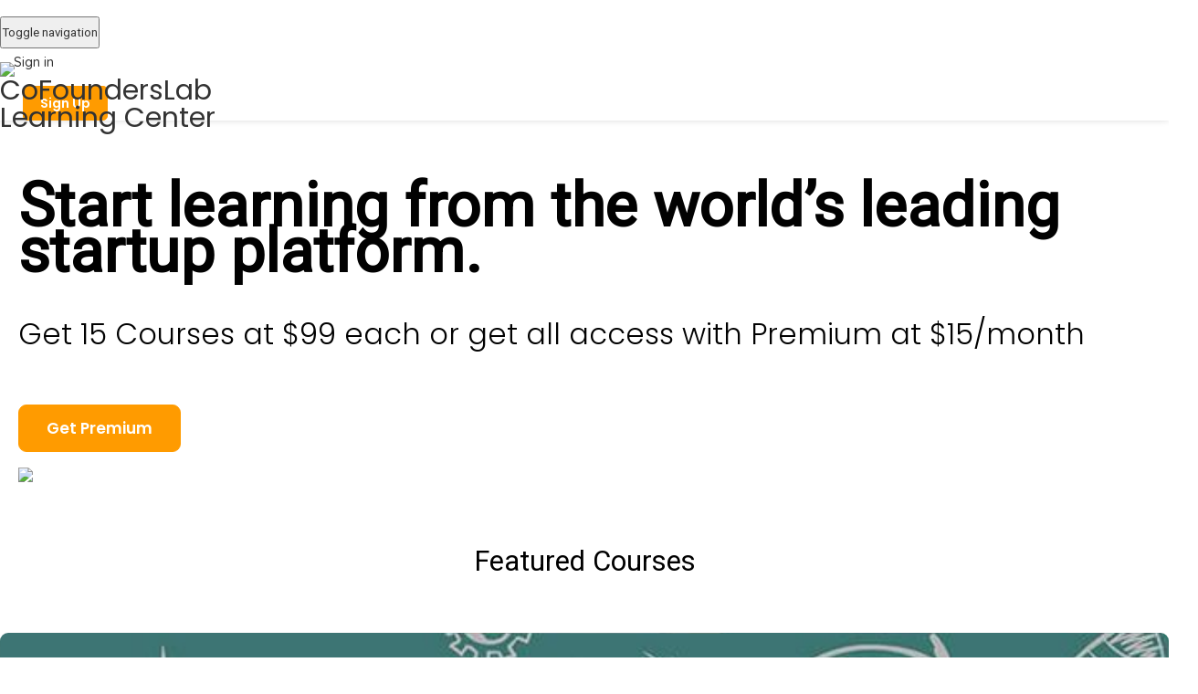

--- FILE ---
content_type: text/html; charset=utf-8
request_url: https://learn.cofounderslab.com/p/default-teachable-homepage
body_size: 36399
content:
<!DOCTYPE html>
<html>
  <head>
    <script src="https://releases.transloadit.com/uppy/v4.18.0/uppy.min.js"></script><link rel="stylesheet" href="https://releases.transloadit.com/uppy/v4.18.0/uppy.min.css" />
    
<link href='https://static-media.hotmart.com/TXUXLWjHoHZThUJ0jn_KimqPTPw=/32x32/https://uploads.teachablecdn.com/attachments/pGkD6vqQcq8Kipvi2cUb_CFL+LOGO-03.png' rel='icon' type='image/png'>

<link href='https://static-media.hotmart.com/g2QJoUGACEzzT_VBnbFYvH3vqMY=/72x72/https://uploads.teachablecdn.com/attachments/pGkD6vqQcq8Kipvi2cUb_CFL+LOGO-03.png' rel='apple-touch-icon' type='image/png'>

<link href='https://static-media.hotmart.com/9Aybhau-1plwHiSmOJx3VCHw4wA=/144x144/https://uploads.teachablecdn.com/attachments/pGkD6vqQcq8Kipvi2cUb_CFL+LOGO-03.png' rel='apple-touch-icon' type='image/png'>

<link href='https://static-media.hotmart.com/6p1D4ouVgQIzMUyKSL7f98XvwOo=/320x345/https://uploads.teachablecdn.com/attachments/6RiWcdOpRuiDEHqK50v7_homepage.jpg' rel='apple-touch-startup-image' type='image/png'>

<link href='https://static-media.hotmart.com/Jv7NyT-arctOWhYg3rVGafPlOMI=/640x690/https://uploads.teachablecdn.com/attachments/6RiWcdOpRuiDEHqK50v7_homepage.jpg' rel='apple-touch-startup-image' type='image/png'>

<meta name='apple-mobile-web-app-capable' content='yes' />
<meta charset="UTF-8">
<meta name="csrf-param" content="authenticity_token" />
<meta name="csrf-token" content="ei75JMw0osUMvA17kyCaotQnLMO-3THamNEaw9Ybhqc72_c6aen9MmhE_a5dlQewq7ZE7oeNRbhfIulcaXgLzQ" />
<link rel="stylesheet" href="https://fedora.teachablecdn.com/assets/bootstrap-748e653be2be27c8e709ced95eab64a05c870fcc9544b56e33dfe1a9a539317d.css" data-turbolinks-track="true" /><link href="https://teachable-themeable.learning.teachable.com/themecss/production/base.css?_=c56959d8ddeb&amp;brand_course_heading=%23ffffff&amp;brand_heading=%23333333&amp;brand_homepage_heading=%23ffffff&amp;brand_navbar_fixed_text=%23333333&amp;brand_navbar_text=%23333333&amp;brand_primary=%23ffffff&amp;brand_secondary=%230080ff&amp;brand_text=%232b3636&amp;logged_out_homepage_background_image_overlay=0.44&amp;logged_out_homepage_background_image_url=https%3A%2F%2Fuploads.teachablecdn.com%2Fattachments%2F6RiWcdOpRuiDEHqK50v7_homepage.jpg" rel="stylesheet" data-turbolinks-track="true"></link>
<title>Home | CoFoundersLab Learning Center</title>
<link rel="canonical" href="https://learn.cofounderslab.com/p/default-teachable-homepage">
<meta property="og:image" content="https://file-uploads.teachablecdn.com/b2c71e4635944b37a7e3a8797a95f5a1/c94bfdd08fb447d9a68da8c9cb7c5399">
<meta property="og:title" content="Home">
<meta property="og:type" content="website">
<meta property="og:url" content="https://learn.cofounderslab.com/p/default-teachable-homepage">
<meta name="brand_video_player_color" content="#09A59A">
<meta name="site_title" content="CoFoundersLab Learning Center">
<style>/******************************* Font code *************************/

h1, h2, h4, span {
    font-family: 'Roboto', sans-serif;
	font-weight: 500;
}
h1{
    font-size: 3.2em !important;
    color: #fff;
    line-height: 50px !important;
}
h3 {
    font-family: 'poppins', sans-serif;
	font-weight: 300;
	font-size: 2.2em !important;
	line-height: 1.3 !important;
}
h3.headline {
  font-size: 2em !important;
}
h5 {
  font-family: 'poppins', sans-serif;
	font-weight: 400;
	font-size: 1.25rem;
	margin-bottom:25px;
	color:#212529;
}
h6, p, div,  ul, li  {
    font-family: 'poppins', sans-serif;
	font-weight: 200;
}

ul{
    list-style: none;
    padding: 0;
    margin: 0;
    text-align: left;
}
li{
    padding-left: 20px;
    color: #282B4D;
    font-size: 14px;
    font-weight: 300;
    
}


label, input, a {
	font-weight: 300;
}

/*------------------------------------buttons*/
.btn-enroll {
    margin-bottom: 20px;
}

/*------------------------------------footer*/
.list-unstyled > li {
    display: inline;
}

/*-----------------------------------nav*/
.navbar-fedora .navbar-toggle{
    margin-top: 18px;
}
.navbar-fedora .navbar-brand.header-logo img{
    padding: 15px 0;
}
.navbar-fedora .navbar-brand.header-logo{
    padding-top: 3px;
}
.navbar-toggle{
    padding: 8px 0;
}

.navbar-course-hero {
    background-color: #fff;
}
/*------------------------------------homepage*/
.homepage-hero{
    margin-top: 100px!important;
    padding-bottom: 00px;
    padding-top:0px;
    background:none!important;
    color:#010101;
}
.homepage-hero h2.headline{
    font-size: 60px;
    line-height: 1.5;
}
.homepage-hero .col-sm-7{
  padding-top:55px;
}
/*------------------------------------course*/
.faq-answer{
    font-size: 18px;
    line-height: 1.5;
}
.author-name{
    font-weight: 400;
}
.author-headline{
    margin-top: 10px;
    font-size:15px;
}
.course-top-row.has-hero-image .course-header-container .course-title{
    line-height: 1.4;
}
/*-------nav bar-----*/
.navbar-fedora.is-at-top.is-not-signed-in.is-homepage .navbar-brand, .navbar-fedora.is-at-top.is-not-signed-in.is-homepage a.fedora-navbar-link, .navbar-fedora.is-at-top.is-not-signed-in.is-blog .navbar-brand, .navbar-fedora.is-at-top.is-not-signed-in.is-blog a.fedora-navbar-link{color: #fff !important;}
.navbar-fedora.is-at-top.is-not-signed-in.is-homepage a.fedora-navbar-link:hover, .navbar-fedora.is-at-top.is-not-signed-in.is-blog a.fedora-navbar-link:hover{color: #0080ff !important;}
/*.navbar-course-hero.is-at-top .navbar-brand, .navbar-course-hero.is-at-top a.fedora-navbar-link{
    color: #0080ff !important;

.navbar-course-hero.is-at-top .navbar-brand:hover, .navbar-course-hero.is-at-top a.fedora-navbar-link:hover{
    color: #fff !important;
    background-color: rgba(0, 128,255, .7) !important;
    */

body .v1-header,body .lecture-header{position:relative!important;}
.nav.navbar-nav > li .fedora-navbar-link, .navbar-fedora.is-at-top.is-not-signed-in.is-homepage .navbar-brand, .navbar-fedora.is-at-top.is-not-signed-in.is-homepage a.fedora-navbar-link, .navbar-fedora.is-at-top.is-not-signed-in.is-blog .navbar-brand, .navbar-fedora.is-at-top.is-not-signed-in.is-blog a.fedora-navbar-link{
  color:#212529!important;  
  font-family:'Quicksand', sans-serif;
  font-weight:500;
  transition: color .35s;
}
.nav.navbar-nav.navbar-right > li{
  padding-left:15px;
}
.nav.navbar-nav>li .btn-primary{
  border-radius:5px;
  background-image: linear-gradient(to right, #1FA2FF 0%, #1FA2FF  100%)!important;
}

.bottom-menu{
  background:#F6FAFC;
}
.navbar-fedora .navbar-brand.header-logo img{
  height:35.99px;
  max-width:245.14px!important;
  padding:0px;
  position:relative;
  top:0;
}
.nav.navbar-nav.navbar-center .showsm{
    display:none!important;
}
.navbar-collapse.navbar-header-collapse.collapse .nav.navbar-nav.navbar-center{
    position:absolute;
    left:50%;
    transform:translateX(-50%);
}
.navbar-collapse.navbar-header-collapse.collapse.in .nav.navbar-nav.navbar-center{
    position:relative!important;
    left:0!important;
    transform:translateX(0%)!important;
  }
.navbar-fedora.is-at-top.is-not-signed-in.hide-nav-background-color{
  background: #ffffff!important;
}
.navbar-fedora{
  /*padding: 10px 0;*/
  box-shadow: 0px -5px 10px #888888;
  position: fixed;
  left: 0;
  right: 0;
  background: #ffffff!important;
}



.flex{
    row-gap:15px;
    column-gap:15px;
    margin-bottom:30px;
}
.flex > div{
    flex:1;
}
.flex > a > svg {
    height: 24px;
    width: 24px;
}
.footer-logo{
    margin-bottom:22px;
}
footer .footer-first p{
    margin-bottom:30px;
    color:#60666B;
    font-size: 0.85rem;
    font-weight:400;
    font-family:'poppins', sans-serif;
}
.footer-logo img{
    height: 2.5rem;
    max-width: 100%;
}
footer{
    padding:60px 0;
    background:#E9F4FF;
}
.social-icons a{
    margin-right: 15px;
    color:rgba(191,194,197,0.8);
}
.social-icons a:hover{
    margin-right: 15px;
    color:grey;
}
.flex > div > h5{
    letter-spacing: 0.05rem;
    font-size: 1rem;
    font-weight: bold;
    color:#0A0A0A;
    margin-top:0;
    opacity: 0.75;
    margin-bottom:15px;
}
.flex > div > h3{
    font-size: 1.5rem!important;
    font-weight: 600;
    margin-top: 0;
    opacity:0.75;
    margin-bottom:25px;
    color:#0063FF;
}
.flex > div > ul{
    font-size: 1rem;
    list-style: none;
    margin: 0!important;
    padding: 0!important;
    line-height: 2.5rem;
}
.flex > div > ul li{
  font-family:'poppins'. sans-serif;
    margin: 0!important;
    padding: 0!important;
}
.flex > div > ul a{
    color:#60666B;
    text-decoration: none;
    font-weight:400;
}
.flex > div > ul  a:hover{
    color:#111111;
}
.footer-first{
    flex: 2!important;
}
.newsletter-form{
    flex: 2!important;
}
.newsletter-form input{
    border:0px;
    border-radius: 8px;
    box-shadow: none;
    padding: 20px;
    font-size: 1rem;
}
.newsletter-form button,.newsletter-form button:active{
    background: #4299e1;
    border:0px;
    border-radius: 8px;
    font-size: 1rem;
    margin-left: 5px;
    height: 42px;
    padding: 8px 19px;
    opacity:0.75;
    line-height: 0;
}
.newsletter-form button:hover{
    background: #42A7FF;
}
.newsletter-form input,.newsletter-form button{
    height: 42px;
}
.newsletter-form .form-inline{
    margin-bottom:15px;
}
.newsletter-form p,.newsletter-form p a{
    color: #60666B;
    font-size: 0.75rem;
    font-weight: 400;
    font-family: 'poppins', sans-serif;
}
.newsletter-form p a{
    text-decoration:underline;
}
.newsletter-form .form-group{
    float: left;
    width: 58%;
    overflow: hidden;
}
.newsletter-form .form-group .form-control{
    width: 100%;
}
.copyright-text{
  margin-top:10px;
  font-size:1rem;
  font-family: 'Quicksand', sans-serif;
  color:#60666B;
  opacity:0.50;
  font-weight:400;
}

.copyright-text a{
  color: #60666B!important;
  font-size: 18px;
  text-decoration: underline;
}

.course-listing-discription{
    height: 37px;
    padding: 0px 15px;
    overflow-y: hidden;
    color: #555555!important;
    font-size: 13px;
    font-weight: 400;
}
.course-listing-discription p{
    font-size: 12px;
    font-weight: 300;
    line-height: 1.5;
    color: #555555!important;
}

.course-listing{
  border:none;
  height:400px;
}
.course-listing:hover {
    box-shadow: 0px 0px 9px 2px #dedede;
    border: none;
    transition: all linear 0.1s;
}
.course-listing .course-box-image-container{
    overflow: hidden;
    height: 208px;
    border-radius: 9px;
    border-bottom-left-radius: 0;
    border-bottom-right-radius: 0;
}
.course-box-image-container{
  background-size:cover!important;
  background-repeat:no-repeat;
}
.course-listing .course-listing-extra-info{
  bottom:-6px;
}
.view-school{
  margin-top:80px;
}
.small.course-price > span{
  text-decoration:line-through;
  color:#aeaeae;
  font-weight:bold;
  margin-left:5px;
}
.course-listing .course-listing-title{
  font-weight:400;
  margin-bottom:10px;
}
.view-directory .course-listing{
  height:400px;
}
/*#sale_default2{display:inline-block;}*/
/*.button.subtext{display:inline-block;}*/
.button.subtext h3{color:#333333; position:relative; margin:0; margin-top:15px; padding:0px 15px 0px 15px; font-size:26px!important;}
.course-header-container .button.subtext h3{color:#ffffff;}
.nav.navbar-nav>li .btn-primary, .homepage-hero .btn-primary, .nav.navbar-nav>li .btn-primary:link, .homepage-hero .btn-primary:link,.nav.navbar-nav>li .btn-primary:visited, .homepage-hero .btn-primary:visited, .btn-primary.orange:link, .btn-primary.orange:visited{background-image:transparent!important;background:#FF9B00!important; border-color:#FF9B00!important;}
.nav.navbar-nav>li .btn-primary:hover, .homepage-hero .btn-primary:hover, .btn-primary.orange:hover{background-image:transparent!important;background:#FFB333!important; border-color:#FFB333!important;}
.nav.navbar-nav>li .btn-primary:active, .homepage-hero .btn-primary:active, .btn-primary.orange:active{background-image:transparent!important;background:#FD8000!important; border-color:#FD8000!important;}
@media screen and (min-width:1055px){
  .newsletter-form .form-group{
    width:65%;
  }
}
@media screen and (max-width:1055px){
  .fedora-navbar-link.navbar-link{
    padding-left:10px!important;
    padding-right:10px!important;
  }
}
@media screen and (max-width:991px){
  body .flex{
    display:block!important;
    padding:0px 15px;
    /*text-align:center;*/
  }
  body .flex ul{
    /*text-align:center;*/
  }
}
.homepage-hero::after{
  background:none!important;
}
.homepage-hero .btn-hg,.homepage-hero .btn-hg:active,.homepage-hero .btn-hg:focus{
  border-radius:9px!important;
  margin-bottom:15px;
}
.homepage-hero .btn.btn-primary.blue{
  background:#0063FF!important;border-color:#0063FF!important;
}
.homepage-hero .btn.btn-primary.blue:hover{
  background:#3785FF!important;border-color:#3785FF!important;
}
.savewithpremium{padding-left:140px; margin-bottom:5px;}
@media screen and (max-width:1185px){
  .homepage-hero .col-sm-7{
    padding-top:25px;
  }
}
@media screen and (max-width:974px){
  .homepage-hero .col-sm-7{
    padding-top:20px;
  }
  .navbar-brand.header-logo > img{
    margin-bottom:15px;
  }
  .nav.navbar-nav.navbar-right{
    display:none!important;
  }
  .nav.navbar-nav.navbar-center .showsm{
    display:block!important;
  }
  .newsletter-form .form-group .form-control{
    margin-bottom:0px!important;
  }
}</style>
<script src='//fast.wistia.com/assets/external/E-v1.js'></script>

      <meta name="asset_host" content="https://fedora.teachablecdn.com">
     <script>
  (function () {
    const origCreateElement = Document.prototype.createElement;
    Document.prototype.createElement = function () {
      const el = origCreateElement.apply(this, arguments);
      if (arguments[0].toLowerCase() === "video") {
        const observer = new MutationObserver(() => {
          if (
            el.src &&
            el.src.startsWith("data:video") &&
            el.autoplay &&
            el.style.display === "none"
          ) {
            el.removeAttribute("autoplay");
            el.autoplay = false;
            el.style.display = "none";
            observer.disconnect();
          }
        });
        observer.observe(el, {
          attributes: true,
          attributeFilter: ["src", "autoplay", "style"],
        });
      }
      return el;
    };
  })();
</script>
<script src="https://fedora.teachablecdn.com/packs/student-globals--1463f1f1bdf1bb9a431c.js"></script><script src="https://fedora.teachablecdn.com/packs/student-legacy--38db0977d3748059802d.js"></script><script src="https://fedora.teachablecdn.com/packs/student--e4ea9b8f25228072afe8.js"></script>

<style>
  @import url('https://fonts.googleapis.com/css2?family=Quicksand:wght@300;400;500;600;700&display=swap');
  @import url('https://fonts.googleapis.com/css2?family=Poppins:wght@100;200;300;400;500;600;700;800;900&display=swap');
</style>
<link href="https://fonts.googleapis.com/css?family=Roboto" rel="stylesheet">
<link rel="stylesheet" href="path/to/font-awesome/css/font-awesome.min.css">

<!-- Start of Async HubSpot Analytics Code -->
  <script type="text/javascript">
    (function(d,s,i,r) {
      if (d.getElementById(i)){return;}
      var n=d.createElement(s),e=d.getElementsByTagName(s)[0];
      n.id=i;n.src='//js.hs-analytics.net/analytics/'+(Math.ceil(new Date()/r)*r)+'/2232636.js';
      e.parentNode.insertBefore(n, e);
    })(document,"script","hs-analytics",300000);
  </script>
<!-- End of Async HubSpot Analytics Code -->
<!-- Kissmetrics -->
    <script type="text/javascript">var _kmq = _kmq || [];
    var _kmk = _kmk || 'f901413983d04b09c5b0d6e944ce98abc5f62983';
    function _kms(u){
      setTimeout(function(){
        var d = document, f = d.getElementsByTagName('script')[0],
        s = d.createElement('script');
        s.type = 'text/javascript'; s.async = true; s.src = u;
        f.parentNode.insertBefore(s, f);
      }, 1);
    }
    _kms('//i.kissmetrics.com/i.js');
    _kms('//scripts.kissmetrics.com/' + _kmk + '.2.js');
</script>
<!-- End of kissmetrics -->

<!-- Google tag (gtag.js) -->
<script async src="https://www.googletagmanager.com/gtag/js?id=G-SL8LSCXHSV"></script>
<script>
  window.dataLayer = window.dataLayer || [];
  function gtag(){dataLayer.push(arguments);}
  gtag('js', new Date());

  gtag('config', 'G-SL8LSCXHSV', {
    'user_id': '',
    'school_id': '88793',
    'school_domain': 'learn.cofounderslab.com'
  });
</script>

<link href="/blog/rss" rel="alternate" title="RSS Feed" type="application/rss+xml" />
<meta http-equiv="X-UA-Compatible" content="IE=edge">
<script type="text/javascript">window.NREUM||(NREUM={});NREUM.info={"beacon":"bam.nr-data.net","errorBeacon":"bam.nr-data.net","licenseKey":"NRBR-08e3a2ada38dc55a529","applicationID":"1065060701","transactionName":"dAxdTUFZXVQEQh0VBFAGQBZAXl5P","queueTime":0,"applicationTime":150,"agent":""}</script>
<script type="text/javascript">(window.NREUM||(NREUM={})).init={privacy:{cookies_enabled:true},ajax:{deny_list:["bam.nr-data.net"]},feature_flags:["soft_nav"],distributed_tracing:{enabled:true}};(window.NREUM||(NREUM={})).loader_config={agentID:"1103368432",accountID:"4102727",trustKey:"27503",xpid:"UAcHU1FRDxABVFdXBwcHUVQA",licenseKey:"NRBR-08e3a2ada38dc55a529",applicationID:"1065060701",browserID:"1103368432"};;/*! For license information please see nr-loader-spa-1.308.0.min.js.LICENSE.txt */
(()=>{var e,t,r={384:(e,t,r)=>{"use strict";r.d(t,{NT:()=>a,US:()=>u,Zm:()=>o,bQ:()=>d,dV:()=>c,pV:()=>l});var n=r(6154),i=r(1863),s=r(1910);const a={beacon:"bam.nr-data.net",errorBeacon:"bam.nr-data.net"};function o(){return n.gm.NREUM||(n.gm.NREUM={}),void 0===n.gm.newrelic&&(n.gm.newrelic=n.gm.NREUM),n.gm.NREUM}function c(){let e=o();return e.o||(e.o={ST:n.gm.setTimeout,SI:n.gm.setImmediate||n.gm.setInterval,CT:n.gm.clearTimeout,XHR:n.gm.XMLHttpRequest,REQ:n.gm.Request,EV:n.gm.Event,PR:n.gm.Promise,MO:n.gm.MutationObserver,FETCH:n.gm.fetch,WS:n.gm.WebSocket},(0,s.i)(...Object.values(e.o))),e}function d(e,t){let r=o();r.initializedAgents??={},t.initializedAt={ms:(0,i.t)(),date:new Date},r.initializedAgents[e]=t}function u(e,t){o()[e]=t}function l(){return function(){let e=o();const t=e.info||{};e.info={beacon:a.beacon,errorBeacon:a.errorBeacon,...t}}(),function(){let e=o();const t=e.init||{};e.init={...t}}(),c(),function(){let e=o();const t=e.loader_config||{};e.loader_config={...t}}(),o()}},782:(e,t,r)=>{"use strict";r.d(t,{T:()=>n});const n=r(860).K7.pageViewTiming},860:(e,t,r)=>{"use strict";r.d(t,{$J:()=>u,K7:()=>c,P3:()=>d,XX:()=>i,Yy:()=>o,df:()=>s,qY:()=>n,v4:()=>a});const n="events",i="jserrors",s="browser/blobs",a="rum",o="browser/logs",c={ajax:"ajax",genericEvents:"generic_events",jserrors:i,logging:"logging",metrics:"metrics",pageAction:"page_action",pageViewEvent:"page_view_event",pageViewTiming:"page_view_timing",sessionReplay:"session_replay",sessionTrace:"session_trace",softNav:"soft_navigations",spa:"spa"},d={[c.pageViewEvent]:1,[c.pageViewTiming]:2,[c.metrics]:3,[c.jserrors]:4,[c.spa]:5,[c.ajax]:6,[c.sessionTrace]:7,[c.softNav]:8,[c.sessionReplay]:9,[c.logging]:10,[c.genericEvents]:11},u={[c.pageViewEvent]:a,[c.pageViewTiming]:n,[c.ajax]:n,[c.spa]:n,[c.softNav]:n,[c.metrics]:i,[c.jserrors]:i,[c.sessionTrace]:s,[c.sessionReplay]:s,[c.logging]:o,[c.genericEvents]:"ins"}},944:(e,t,r)=>{"use strict";r.d(t,{R:()=>i});var n=r(3241);function i(e,t){"function"==typeof console.debug&&(console.debug("New Relic Warning: https://github.com/newrelic/newrelic-browser-agent/blob/main/docs/warning-codes.md#".concat(e),t),(0,n.W)({agentIdentifier:null,drained:null,type:"data",name:"warn",feature:"warn",data:{code:e,secondary:t}}))}},993:(e,t,r)=>{"use strict";r.d(t,{A$:()=>s,ET:()=>a,TZ:()=>o,p_:()=>i});var n=r(860);const i={ERROR:"ERROR",WARN:"WARN",INFO:"INFO",DEBUG:"DEBUG",TRACE:"TRACE"},s={OFF:0,ERROR:1,WARN:2,INFO:3,DEBUG:4,TRACE:5},a="log",o=n.K7.logging},1541:(e,t,r)=>{"use strict";r.d(t,{U:()=>i,f:()=>n});const n={MFE:"MFE",BA:"BA"};function i(e,t){if(2!==t?.harvestEndpointVersion)return{};const r=t.agentRef.runtime.appMetadata.agents[0].entityGuid;return e?{"source.id":e.id,"source.name":e.name,"source.type":e.type,"parent.id":e.parent?.id||r,"parent.type":e.parent?.type||n.BA}:{"entity.guid":r,appId:t.agentRef.info.applicationID}}},1687:(e,t,r)=>{"use strict";r.d(t,{Ak:()=>d,Ze:()=>h,x3:()=>u});var n=r(3241),i=r(7836),s=r(3606),a=r(860),o=r(2646);const c={};function d(e,t){const r={staged:!1,priority:a.P3[t]||0};l(e),c[e].get(t)||c[e].set(t,r)}function u(e,t){e&&c[e]&&(c[e].get(t)&&c[e].delete(t),p(e,t,!1),c[e].size&&f(e))}function l(e){if(!e)throw new Error("agentIdentifier required");c[e]||(c[e]=new Map)}function h(e="",t="feature",r=!1){if(l(e),!e||!c[e].get(t)||r)return p(e,t);c[e].get(t).staged=!0,f(e)}function f(e){const t=Array.from(c[e]);t.every(([e,t])=>t.staged)&&(t.sort((e,t)=>e[1].priority-t[1].priority),t.forEach(([t])=>{c[e].delete(t),p(e,t)}))}function p(e,t,r=!0){const a=e?i.ee.get(e):i.ee,c=s.i.handlers;if(!a.aborted&&a.backlog&&c){if((0,n.W)({agentIdentifier:e,type:"lifecycle",name:"drain",feature:t}),r){const e=a.backlog[t],r=c[t];if(r){for(let t=0;e&&t<e.length;++t)g(e[t],r);Object.entries(r).forEach(([e,t])=>{Object.values(t||{}).forEach(t=>{t[0]?.on&&t[0]?.context()instanceof o.y&&t[0].on(e,t[1])})})}}a.isolatedBacklog||delete c[t],a.backlog[t]=null,a.emit("drain-"+t,[])}}function g(e,t){var r=e[1];Object.values(t[r]||{}).forEach(t=>{var r=e[0];if(t[0]===r){var n=t[1],i=e[3],s=e[2];n.apply(i,s)}})}},1738:(e,t,r)=>{"use strict";r.d(t,{U:()=>f,Y:()=>h});var n=r(3241),i=r(9908),s=r(1863),a=r(944),o=r(5701),c=r(3969),d=r(8362),u=r(860),l=r(4261);function h(e,t,r,s){const h=s||r;!h||h[e]&&h[e]!==d.d.prototype[e]||(h[e]=function(){(0,i.p)(c.xV,["API/"+e+"/called"],void 0,u.K7.metrics,r.ee),(0,n.W)({agentIdentifier:r.agentIdentifier,drained:!!o.B?.[r.agentIdentifier],type:"data",name:"api",feature:l.Pl+e,data:{}});try{return t.apply(this,arguments)}catch(e){(0,a.R)(23,e)}})}function f(e,t,r,n,a){const o=e.info;null===r?delete o.jsAttributes[t]:o.jsAttributes[t]=r,(a||null===r)&&(0,i.p)(l.Pl+n,[(0,s.t)(),t,r],void 0,"session",e.ee)}},1741:(e,t,r)=>{"use strict";r.d(t,{W:()=>s});var n=r(944),i=r(4261);class s{#e(e,...t){if(this[e]!==s.prototype[e])return this[e](...t);(0,n.R)(35,e)}addPageAction(e,t){return this.#e(i.hG,e,t)}register(e){return this.#e(i.eY,e)}recordCustomEvent(e,t){return this.#e(i.fF,e,t)}setPageViewName(e,t){return this.#e(i.Fw,e,t)}setCustomAttribute(e,t,r){return this.#e(i.cD,e,t,r)}noticeError(e,t){return this.#e(i.o5,e,t)}setUserId(e,t=!1){return this.#e(i.Dl,e,t)}setApplicationVersion(e){return this.#e(i.nb,e)}setErrorHandler(e){return this.#e(i.bt,e)}addRelease(e,t){return this.#e(i.k6,e,t)}log(e,t){return this.#e(i.$9,e,t)}start(){return this.#e(i.d3)}finished(e){return this.#e(i.BL,e)}recordReplay(){return this.#e(i.CH)}pauseReplay(){return this.#e(i.Tb)}addToTrace(e){return this.#e(i.U2,e)}setCurrentRouteName(e){return this.#e(i.PA,e)}interaction(e){return this.#e(i.dT,e)}wrapLogger(e,t,r){return this.#e(i.Wb,e,t,r)}measure(e,t){return this.#e(i.V1,e,t)}consent(e){return this.#e(i.Pv,e)}}},1863:(e,t,r)=>{"use strict";function n(){return Math.floor(performance.now())}r.d(t,{t:()=>n})},1910:(e,t,r)=>{"use strict";r.d(t,{i:()=>s});var n=r(944);const i=new Map;function s(...e){return e.every(e=>{if(i.has(e))return i.get(e);const t="function"==typeof e?e.toString():"",r=t.includes("[native code]"),s=t.includes("nrWrapper");return r||s||(0,n.R)(64,e?.name||t),i.set(e,r),r})}},2555:(e,t,r)=>{"use strict";r.d(t,{D:()=>o,f:()=>a});var n=r(384),i=r(8122);const s={beacon:n.NT.beacon,errorBeacon:n.NT.errorBeacon,licenseKey:void 0,applicationID:void 0,sa:void 0,queueTime:void 0,applicationTime:void 0,ttGuid:void 0,user:void 0,account:void 0,product:void 0,extra:void 0,jsAttributes:{},userAttributes:void 0,atts:void 0,transactionName:void 0,tNamePlain:void 0};function a(e){try{return!!e.licenseKey&&!!e.errorBeacon&&!!e.applicationID}catch(e){return!1}}const o=e=>(0,i.a)(e,s)},2614:(e,t,r)=>{"use strict";r.d(t,{BB:()=>a,H3:()=>n,g:()=>d,iL:()=>c,tS:()=>o,uh:()=>i,wk:()=>s});const n="NRBA",i="SESSION",s=144e5,a=18e5,o={STARTED:"session-started",PAUSE:"session-pause",RESET:"session-reset",RESUME:"session-resume",UPDATE:"session-update"},c={SAME_TAB:"same-tab",CROSS_TAB:"cross-tab"},d={OFF:0,FULL:1,ERROR:2}},2646:(e,t,r)=>{"use strict";r.d(t,{y:()=>n});class n{constructor(e){this.contextId=e}}},2843:(e,t,r)=>{"use strict";r.d(t,{G:()=>s,u:()=>i});var n=r(3878);function i(e,t=!1,r,i){(0,n.DD)("visibilitychange",function(){if(t)return void("hidden"===document.visibilityState&&e());e(document.visibilityState)},r,i)}function s(e,t,r){(0,n.sp)("pagehide",e,t,r)}},3241:(e,t,r)=>{"use strict";r.d(t,{W:()=>s});var n=r(6154);const i="newrelic";function s(e={}){try{n.gm.dispatchEvent(new CustomEvent(i,{detail:e}))}catch(e){}}},3304:(e,t,r)=>{"use strict";r.d(t,{A:()=>s});var n=r(7836);const i=()=>{const e=new WeakSet;return(t,r)=>{if("object"==typeof r&&null!==r){if(e.has(r))return;e.add(r)}return r}};function s(e){try{return JSON.stringify(e,i())??""}catch(e){try{n.ee.emit("internal-error",[e])}catch(e){}return""}}},3333:(e,t,r)=>{"use strict";r.d(t,{$v:()=>u,TZ:()=>n,Xh:()=>c,Zp:()=>i,kd:()=>d,mq:()=>o,nf:()=>a,qN:()=>s});const n=r(860).K7.genericEvents,i=["auxclick","click","copy","keydown","paste","scrollend"],s=["focus","blur"],a=4,o=1e3,c=2e3,d=["PageAction","UserAction","BrowserPerformance"],u={RESOURCES:"experimental.resources",REGISTER:"register"}},3434:(e,t,r)=>{"use strict";r.d(t,{Jt:()=>s,YM:()=>d});var n=r(7836),i=r(5607);const s="nr@original:".concat(i.W),a=50;var o=Object.prototype.hasOwnProperty,c=!1;function d(e,t){return e||(e=n.ee),r.inPlace=function(e,t,n,i,s){n||(n="");const a="-"===n.charAt(0);for(let o=0;o<t.length;o++){const c=t[o],d=e[c];l(d)||(e[c]=r(d,a?c+n:n,i,c,s))}},r.flag=s,r;function r(t,r,n,c,d){return l(t)?t:(r||(r=""),nrWrapper[s]=t,function(e,t,r){if(Object.defineProperty&&Object.keys)try{return Object.keys(e).forEach(function(r){Object.defineProperty(t,r,{get:function(){return e[r]},set:function(t){return e[r]=t,t}})}),t}catch(e){u([e],r)}for(var n in e)o.call(e,n)&&(t[n]=e[n])}(t,nrWrapper,e),nrWrapper);function nrWrapper(){var s,o,l,h;let f;try{o=this,s=[...arguments],l="function"==typeof n?n(s,o):n||{}}catch(t){u([t,"",[s,o,c],l],e)}i(r+"start",[s,o,c],l,d);const p=performance.now();let g;try{return h=t.apply(o,s),g=performance.now(),h}catch(e){throw g=performance.now(),i(r+"err",[s,o,e],l,d),f=e,f}finally{const e=g-p,t={start:p,end:g,duration:e,isLongTask:e>=a,methodName:c,thrownError:f};t.isLongTask&&i("long-task",[t,o],l,d),i(r+"end",[s,o,h],l,d)}}}function i(r,n,i,s){if(!c||t){var a=c;c=!0;try{e.emit(r,n,i,t,s)}catch(t){u([t,r,n,i],e)}c=a}}}function u(e,t){t||(t=n.ee);try{t.emit("internal-error",e)}catch(e){}}function l(e){return!(e&&"function"==typeof e&&e.apply&&!e[s])}},3606:(e,t,r)=>{"use strict";r.d(t,{i:()=>s});var n=r(9908);s.on=a;var i=s.handlers={};function s(e,t,r,s){a(s||n.d,i,e,t,r)}function a(e,t,r,i,s){s||(s="feature"),e||(e=n.d);var a=t[s]=t[s]||{};(a[r]=a[r]||[]).push([e,i])}},3738:(e,t,r)=>{"use strict";r.d(t,{He:()=>i,Kp:()=>o,Lc:()=>d,Rz:()=>u,TZ:()=>n,bD:()=>s,d3:()=>a,jx:()=>l,sl:()=>h,uP:()=>c});const n=r(860).K7.sessionTrace,i="bstResource",s="resource",a="-start",o="-end",c="fn"+a,d="fn"+o,u="pushState",l=1e3,h=3e4},3785:(e,t,r)=>{"use strict";r.d(t,{R:()=>c,b:()=>d});var n=r(9908),i=r(1863),s=r(860),a=r(3969),o=r(993);function c(e,t,r={},c=o.p_.INFO,d=!0,u,l=(0,i.t)()){(0,n.p)(a.xV,["API/logging/".concat(c.toLowerCase(),"/called")],void 0,s.K7.metrics,e),(0,n.p)(o.ET,[l,t,r,c,d,u],void 0,s.K7.logging,e)}function d(e){return"string"==typeof e&&Object.values(o.p_).some(t=>t===e.toUpperCase().trim())}},3878:(e,t,r)=>{"use strict";function n(e,t){return{capture:e,passive:!1,signal:t}}function i(e,t,r=!1,i){window.addEventListener(e,t,n(r,i))}function s(e,t,r=!1,i){document.addEventListener(e,t,n(r,i))}r.d(t,{DD:()=>s,jT:()=>n,sp:()=>i})},3962:(e,t,r)=>{"use strict";r.d(t,{AM:()=>a,O2:()=>l,OV:()=>s,Qu:()=>h,TZ:()=>c,ih:()=>f,pP:()=>o,t1:()=>u,tC:()=>i,wD:()=>d});var n=r(860);const i=["click","keydown","submit"],s="popstate",a="api",o="initialPageLoad",c=n.K7.softNav,d=5e3,u=500,l={INITIAL_PAGE_LOAD:"",ROUTE_CHANGE:1,UNSPECIFIED:2},h={INTERACTION:1,AJAX:2,CUSTOM_END:3,CUSTOM_TRACER:4},f={IP:"in progress",PF:"pending finish",FIN:"finished",CAN:"cancelled"}},3969:(e,t,r)=>{"use strict";r.d(t,{TZ:()=>n,XG:()=>o,rs:()=>i,xV:()=>a,z_:()=>s});const n=r(860).K7.metrics,i="sm",s="cm",a="storeSupportabilityMetrics",o="storeEventMetrics"},4234:(e,t,r)=>{"use strict";r.d(t,{W:()=>s});var n=r(7836),i=r(1687);class s{constructor(e,t){this.agentIdentifier=e,this.ee=n.ee.get(e),this.featureName=t,this.blocked=!1}deregisterDrain(){(0,i.x3)(this.agentIdentifier,this.featureName)}}},4261:(e,t,r)=>{"use strict";r.d(t,{$9:()=>u,BL:()=>c,CH:()=>p,Dl:()=>R,Fw:()=>w,PA:()=>v,Pl:()=>n,Pv:()=>A,Tb:()=>h,U2:()=>a,V1:()=>E,Wb:()=>T,bt:()=>y,cD:()=>b,d3:()=>x,dT:()=>d,eY:()=>g,fF:()=>f,hG:()=>s,hw:()=>i,k6:()=>o,nb:()=>m,o5:()=>l});const n="api-",i=n+"ixn-",s="addPageAction",a="addToTrace",o="addRelease",c="finished",d="interaction",u="log",l="noticeError",h="pauseReplay",f="recordCustomEvent",p="recordReplay",g="register",m="setApplicationVersion",v="setCurrentRouteName",b="setCustomAttribute",y="setErrorHandler",w="setPageViewName",R="setUserId",x="start",T="wrapLogger",E="measure",A="consent"},5205:(e,t,r)=>{"use strict";r.d(t,{j:()=>S});var n=r(384),i=r(1741);var s=r(2555),a=r(3333);const o=e=>{if(!e||"string"!=typeof e)return!1;try{document.createDocumentFragment().querySelector(e)}catch{return!1}return!0};var c=r(2614),d=r(944),u=r(8122);const l="[data-nr-mask]",h=e=>(0,u.a)(e,(()=>{const e={feature_flags:[],experimental:{allow_registered_children:!1,resources:!1},mask_selector:"*",block_selector:"[data-nr-block]",mask_input_options:{color:!1,date:!1,"datetime-local":!1,email:!1,month:!1,number:!1,range:!1,search:!1,tel:!1,text:!1,time:!1,url:!1,week:!1,textarea:!1,select:!1,password:!0}};return{ajax:{deny_list:void 0,block_internal:!0,enabled:!0,autoStart:!0},api:{get allow_registered_children(){return e.feature_flags.includes(a.$v.REGISTER)||e.experimental.allow_registered_children},set allow_registered_children(t){e.experimental.allow_registered_children=t},duplicate_registered_data:!1},browser_consent_mode:{enabled:!1},distributed_tracing:{enabled:void 0,exclude_newrelic_header:void 0,cors_use_newrelic_header:void 0,cors_use_tracecontext_headers:void 0,allowed_origins:void 0},get feature_flags(){return e.feature_flags},set feature_flags(t){e.feature_flags=t},generic_events:{enabled:!0,autoStart:!0},harvest:{interval:30},jserrors:{enabled:!0,autoStart:!0},logging:{enabled:!0,autoStart:!0},metrics:{enabled:!0,autoStart:!0},obfuscate:void 0,page_action:{enabled:!0},page_view_event:{enabled:!0,autoStart:!0},page_view_timing:{enabled:!0,autoStart:!0},performance:{capture_marks:!1,capture_measures:!1,capture_detail:!0,resources:{get enabled(){return e.feature_flags.includes(a.$v.RESOURCES)||e.experimental.resources},set enabled(t){e.experimental.resources=t},asset_types:[],first_party_domains:[],ignore_newrelic:!0}},privacy:{cookies_enabled:!0},proxy:{assets:void 0,beacon:void 0},session:{expiresMs:c.wk,inactiveMs:c.BB},session_replay:{autoStart:!0,enabled:!1,preload:!1,sampling_rate:10,error_sampling_rate:100,collect_fonts:!1,inline_images:!1,fix_stylesheets:!0,mask_all_inputs:!0,get mask_text_selector(){return e.mask_selector},set mask_text_selector(t){o(t)?e.mask_selector="".concat(t,",").concat(l):""===t||null===t?e.mask_selector=l:(0,d.R)(5,t)},get block_class(){return"nr-block"},get ignore_class(){return"nr-ignore"},get mask_text_class(){return"nr-mask"},get block_selector(){return e.block_selector},set block_selector(t){o(t)?e.block_selector+=",".concat(t):""!==t&&(0,d.R)(6,t)},get mask_input_options(){return e.mask_input_options},set mask_input_options(t){t&&"object"==typeof t?e.mask_input_options={...t,password:!0}:(0,d.R)(7,t)}},session_trace:{enabled:!0,autoStart:!0},soft_navigations:{enabled:!0,autoStart:!0},spa:{enabled:!0,autoStart:!0},ssl:void 0,user_actions:{enabled:!0,elementAttributes:["id","className","tagName","type"]}}})());var f=r(6154),p=r(9324);let g=0;const m={buildEnv:p.F3,distMethod:p.Xs,version:p.xv,originTime:f.WN},v={consented:!1},b={appMetadata:{},get consented(){return this.session?.state?.consent||v.consented},set consented(e){v.consented=e},customTransaction:void 0,denyList:void 0,disabled:!1,harvester:void 0,isolatedBacklog:!1,isRecording:!1,loaderType:void 0,maxBytes:3e4,obfuscator:void 0,onerror:void 0,ptid:void 0,releaseIds:{},session:void 0,timeKeeper:void 0,registeredEntities:[],jsAttributesMetadata:{bytes:0},get harvestCount(){return++g}},y=e=>{const t=(0,u.a)(e,b),r=Object.keys(m).reduce((e,t)=>(e[t]={value:m[t],writable:!1,configurable:!0,enumerable:!0},e),{});return Object.defineProperties(t,r)};var w=r(5701);const R=e=>{const t=e.startsWith("http");e+="/",r.p=t?e:"https://"+e};var x=r(7836),T=r(3241);const E={accountID:void 0,trustKey:void 0,agentID:void 0,licenseKey:void 0,applicationID:void 0,xpid:void 0},A=e=>(0,u.a)(e,E),_=new Set;function S(e,t={},r,a){let{init:o,info:c,loader_config:d,runtime:u={},exposed:l=!0}=t;if(!c){const e=(0,n.pV)();o=e.init,c=e.info,d=e.loader_config}e.init=h(o||{}),e.loader_config=A(d||{}),c.jsAttributes??={},f.bv&&(c.jsAttributes.isWorker=!0),e.info=(0,s.D)(c);const p=e.init,g=[c.beacon,c.errorBeacon];_.has(e.agentIdentifier)||(p.proxy.assets&&(R(p.proxy.assets),g.push(p.proxy.assets)),p.proxy.beacon&&g.push(p.proxy.beacon),e.beacons=[...g],function(e){const t=(0,n.pV)();Object.getOwnPropertyNames(i.W.prototype).forEach(r=>{const n=i.W.prototype[r];if("function"!=typeof n||"constructor"===n)return;let s=t[r];e[r]&&!1!==e.exposed&&"micro-agent"!==e.runtime?.loaderType&&(t[r]=(...t)=>{const n=e[r](...t);return s?s(...t):n})})}(e),(0,n.US)("activatedFeatures",w.B)),u.denyList=[...p.ajax.deny_list||[],...p.ajax.block_internal?g:[]],u.ptid=e.agentIdentifier,u.loaderType=r,e.runtime=y(u),_.has(e.agentIdentifier)||(e.ee=x.ee.get(e.agentIdentifier),e.exposed=l,(0,T.W)({agentIdentifier:e.agentIdentifier,drained:!!w.B?.[e.agentIdentifier],type:"lifecycle",name:"initialize",feature:void 0,data:e.config})),_.add(e.agentIdentifier)}},5270:(e,t,r)=>{"use strict";r.d(t,{Aw:()=>a,SR:()=>s,rF:()=>o});var n=r(384),i=r(7767);function s(e){return!!(0,n.dV)().o.MO&&(0,i.V)(e)&&!0===e?.session_trace.enabled}function a(e){return!0===e?.session_replay.preload&&s(e)}function o(e,t){try{if("string"==typeof t?.type){if("password"===t.type.toLowerCase())return"*".repeat(e?.length||0);if(void 0!==t?.dataset?.nrUnmask||t?.classList?.contains("nr-unmask"))return e}}catch(e){}return"string"==typeof e?e.replace(/[\S]/g,"*"):"*".repeat(e?.length||0)}},5289:(e,t,r)=>{"use strict";r.d(t,{GG:()=>a,Qr:()=>c,sB:()=>o});var n=r(3878),i=r(6389);function s(){return"undefined"==typeof document||"complete"===document.readyState}function a(e,t){if(s())return e();const r=(0,i.J)(e),a=setInterval(()=>{s()&&(clearInterval(a),r())},500);(0,n.sp)("load",r,t)}function o(e){if(s())return e();(0,n.DD)("DOMContentLoaded",e)}function c(e){if(s())return e();(0,n.sp)("popstate",e)}},5607:(e,t,r)=>{"use strict";r.d(t,{W:()=>n});const n=(0,r(9566).bz)()},5701:(e,t,r)=>{"use strict";r.d(t,{B:()=>s,t:()=>a});var n=r(3241);const i=new Set,s={};function a(e,t){const r=t.agentIdentifier;s[r]??={},e&&"object"==typeof e&&(i.has(r)||(t.ee.emit("rumresp",[e]),s[r]=e,i.add(r),(0,n.W)({agentIdentifier:r,loaded:!0,drained:!0,type:"lifecycle",name:"load",feature:void 0,data:e})))}},6154:(e,t,r)=>{"use strict";r.d(t,{OF:()=>d,RI:()=>i,WN:()=>h,bv:()=>s,eN:()=>f,gm:()=>a,lR:()=>l,m:()=>c,mw:()=>o,sb:()=>u});var n=r(1863);const i="undefined"!=typeof window&&!!window.document,s="undefined"!=typeof WorkerGlobalScope&&("undefined"!=typeof self&&self instanceof WorkerGlobalScope&&self.navigator instanceof WorkerNavigator||"undefined"!=typeof globalThis&&globalThis instanceof WorkerGlobalScope&&globalThis.navigator instanceof WorkerNavigator),a=i?window:"undefined"!=typeof WorkerGlobalScope&&("undefined"!=typeof self&&self instanceof WorkerGlobalScope&&self||"undefined"!=typeof globalThis&&globalThis instanceof WorkerGlobalScope&&globalThis),o=Boolean("hidden"===a?.document?.visibilityState),c=""+a?.location,d=/iPad|iPhone|iPod/.test(a.navigator?.userAgent),u=d&&"undefined"==typeof SharedWorker,l=(()=>{const e=a.navigator?.userAgent?.match(/Firefox[/\s](\d+\.\d+)/);return Array.isArray(e)&&e.length>=2?+e[1]:0})(),h=Date.now()-(0,n.t)(),f=()=>"undefined"!=typeof PerformanceNavigationTiming&&a?.performance?.getEntriesByType("navigation")?.[0]?.responseStart},6344:(e,t,r)=>{"use strict";r.d(t,{BB:()=>u,Qb:()=>l,TZ:()=>i,Ug:()=>a,Vh:()=>s,_s:()=>o,bc:()=>d,yP:()=>c});var n=r(2614);const i=r(860).K7.sessionReplay,s="errorDuringReplay",a=.12,o={DomContentLoaded:0,Load:1,FullSnapshot:2,IncrementalSnapshot:3,Meta:4,Custom:5},c={[n.g.ERROR]:15e3,[n.g.FULL]:3e5,[n.g.OFF]:0},d={RESET:{message:"Session was reset",sm:"Reset"},IMPORT:{message:"Recorder failed to import",sm:"Import"},TOO_MANY:{message:"429: Too Many Requests",sm:"Too-Many"},TOO_BIG:{message:"Payload was too large",sm:"Too-Big"},CROSS_TAB:{message:"Session Entity was set to OFF on another tab",sm:"Cross-Tab"},ENTITLEMENTS:{message:"Session Replay is not allowed and will not be started",sm:"Entitlement"}},u=5e3,l={API:"api",RESUME:"resume",SWITCH_TO_FULL:"switchToFull",INITIALIZE:"initialize",PRELOAD:"preload"}},6389:(e,t,r)=>{"use strict";function n(e,t=500,r={}){const n=r?.leading||!1;let i;return(...r)=>{n&&void 0===i&&(e.apply(this,r),i=setTimeout(()=>{i=clearTimeout(i)},t)),n||(clearTimeout(i),i=setTimeout(()=>{e.apply(this,r)},t))}}function i(e){let t=!1;return(...r)=>{t||(t=!0,e.apply(this,r))}}r.d(t,{J:()=>i,s:()=>n})},6630:(e,t,r)=>{"use strict";r.d(t,{T:()=>n});const n=r(860).K7.pageViewEvent},6774:(e,t,r)=>{"use strict";r.d(t,{T:()=>n});const n=r(860).K7.jserrors},7295:(e,t,r)=>{"use strict";r.d(t,{Xv:()=>a,gX:()=>i,iW:()=>s});var n=[];function i(e){if(!e||s(e))return!1;if(0===n.length)return!0;if("*"===n[0].hostname)return!1;for(var t=0;t<n.length;t++){var r=n[t];if(r.hostname.test(e.hostname)&&r.pathname.test(e.pathname))return!1}return!0}function s(e){return void 0===e.hostname}function a(e){if(n=[],e&&e.length)for(var t=0;t<e.length;t++){let r=e[t];if(!r)continue;if("*"===r)return void(n=[{hostname:"*"}]);0===r.indexOf("http://")?r=r.substring(7):0===r.indexOf("https://")&&(r=r.substring(8));const i=r.indexOf("/");let s,a;i>0?(s=r.substring(0,i),a=r.substring(i)):(s=r,a="*");let[c]=s.split(":");n.push({hostname:o(c),pathname:o(a,!0)})}}function o(e,t=!1){const r=e.replace(/[.+?^${}()|[\]\\]/g,e=>"\\"+e).replace(/\*/g,".*?");return new RegExp((t?"^":"")+r+"$")}},7485:(e,t,r)=>{"use strict";r.d(t,{D:()=>i});var n=r(6154);function i(e){if(0===(e||"").indexOf("data:"))return{protocol:"data"};try{const t=new URL(e,location.href),r={port:t.port,hostname:t.hostname,pathname:t.pathname,search:t.search,protocol:t.protocol.slice(0,t.protocol.indexOf(":")),sameOrigin:t.protocol===n.gm?.location?.protocol&&t.host===n.gm?.location?.host};return r.port&&""!==r.port||("http:"===t.protocol&&(r.port="80"),"https:"===t.protocol&&(r.port="443")),r.pathname&&""!==r.pathname?r.pathname.startsWith("/")||(r.pathname="/".concat(r.pathname)):r.pathname="/",r}catch(e){return{}}}},7699:(e,t,r)=>{"use strict";r.d(t,{It:()=>s,KC:()=>o,No:()=>i,qh:()=>a});var n=r(860);const i=16e3,s=1e6,a="SESSION_ERROR",o={[n.K7.logging]:!0,[n.K7.genericEvents]:!1,[n.K7.jserrors]:!1,[n.K7.ajax]:!1}},7767:(e,t,r)=>{"use strict";r.d(t,{V:()=>i});var n=r(6154);const i=e=>n.RI&&!0===e?.privacy.cookies_enabled},7836:(e,t,r)=>{"use strict";r.d(t,{P:()=>o,ee:()=>c});var n=r(384),i=r(8990),s=r(2646),a=r(5607);const o="nr@context:".concat(a.W),c=function e(t,r){var n={},a={},u={},l=!1;try{l=16===r.length&&d.initializedAgents?.[r]?.runtime.isolatedBacklog}catch(e){}var h={on:p,addEventListener:p,removeEventListener:function(e,t){var r=n[e];if(!r)return;for(var i=0;i<r.length;i++)r[i]===t&&r.splice(i,1)},emit:function(e,r,n,i,s){!1!==s&&(s=!0);if(c.aborted&&!i)return;t&&s&&t.emit(e,r,n);var o=f(n);g(e).forEach(e=>{e.apply(o,r)});var d=v()[a[e]];d&&d.push([h,e,r,o]);return o},get:m,listeners:g,context:f,buffer:function(e,t){const r=v();if(t=t||"feature",h.aborted)return;Object.entries(e||{}).forEach(([e,n])=>{a[n]=t,t in r||(r[t]=[])})},abort:function(){h._aborted=!0,Object.keys(h.backlog).forEach(e=>{delete h.backlog[e]})},isBuffering:function(e){return!!v()[a[e]]},debugId:r,backlog:l?{}:t&&"object"==typeof t.backlog?t.backlog:{},isolatedBacklog:l};return Object.defineProperty(h,"aborted",{get:()=>{let e=h._aborted||!1;return e||(t&&(e=t.aborted),e)}}),h;function f(e){return e&&e instanceof s.y?e:e?(0,i.I)(e,o,()=>new s.y(o)):new s.y(o)}function p(e,t){n[e]=g(e).concat(t)}function g(e){return n[e]||[]}function m(t){return u[t]=u[t]||e(h,t)}function v(){return h.backlog}}(void 0,"globalEE"),d=(0,n.Zm)();d.ee||(d.ee=c)},8122:(e,t,r)=>{"use strict";r.d(t,{a:()=>i});var n=r(944);function i(e,t){try{if(!e||"object"!=typeof e)return(0,n.R)(3);if(!t||"object"!=typeof t)return(0,n.R)(4);const r=Object.create(Object.getPrototypeOf(t),Object.getOwnPropertyDescriptors(t)),s=0===Object.keys(r).length?e:r;for(let a in s)if(void 0!==e[a])try{if(null===e[a]){r[a]=null;continue}Array.isArray(e[a])&&Array.isArray(t[a])?r[a]=Array.from(new Set([...e[a],...t[a]])):"object"==typeof e[a]&&"object"==typeof t[a]?r[a]=i(e[a],t[a]):r[a]=e[a]}catch(e){r[a]||(0,n.R)(1,e)}return r}catch(e){(0,n.R)(2,e)}}},8139:(e,t,r)=>{"use strict";r.d(t,{u:()=>h});var n=r(7836),i=r(3434),s=r(8990),a=r(6154);const o={},c=a.gm.XMLHttpRequest,d="addEventListener",u="removeEventListener",l="nr@wrapped:".concat(n.P);function h(e){var t=function(e){return(e||n.ee).get("events")}(e);if(o[t.debugId]++)return t;o[t.debugId]=1;var r=(0,i.YM)(t,!0);function h(e){r.inPlace(e,[d,u],"-",p)}function p(e,t){return e[1]}return"getPrototypeOf"in Object&&(a.RI&&f(document,h),c&&f(c.prototype,h),f(a.gm,h)),t.on(d+"-start",function(e,t){var n=e[1];if(null!==n&&("function"==typeof n||"object"==typeof n)&&"newrelic"!==e[0]){var i=(0,s.I)(n,l,function(){var e={object:function(){if("function"!=typeof n.handleEvent)return;return n.handleEvent.apply(n,arguments)},function:n}[typeof n];return e?r(e,"fn-",null,e.name||"anonymous"):n});this.wrapped=e[1]=i}}),t.on(u+"-start",function(e){e[1]=this.wrapped||e[1]}),t}function f(e,t,...r){let n=e;for(;"object"==typeof n&&!Object.prototype.hasOwnProperty.call(n,d);)n=Object.getPrototypeOf(n);n&&t(n,...r)}},8362:(e,t,r)=>{"use strict";r.d(t,{d:()=>s});var n=r(9566),i=r(1741);class s extends i.W{agentIdentifier=(0,n.LA)(16)}},8374:(e,t,r)=>{r.nc=(()=>{try{return document?.currentScript?.nonce}catch(e){}return""})()},8990:(e,t,r)=>{"use strict";r.d(t,{I:()=>i});var n=Object.prototype.hasOwnProperty;function i(e,t,r){if(n.call(e,t))return e[t];var i=r();if(Object.defineProperty&&Object.keys)try{return Object.defineProperty(e,t,{value:i,writable:!0,enumerable:!1}),i}catch(e){}return e[t]=i,i}},9119:(e,t,r)=>{"use strict";r.d(t,{L:()=>s});var n=/([^?#]*)[^#]*(#[^?]*|$).*/,i=/([^?#]*)().*/;function s(e,t){return e?e.replace(t?n:i,"$1$2"):e}},9300:(e,t,r)=>{"use strict";r.d(t,{T:()=>n});const n=r(860).K7.ajax},9324:(e,t,r)=>{"use strict";r.d(t,{AJ:()=>a,F3:()=>i,Xs:()=>s,Yq:()=>o,xv:()=>n});const n="1.308.0",i="PROD",s="CDN",a="@newrelic/rrweb",o="1.0.1"},9566:(e,t,r)=>{"use strict";r.d(t,{LA:()=>o,ZF:()=>c,bz:()=>a,el:()=>d});var n=r(6154);const i="xxxxxxxx-xxxx-4xxx-yxxx-xxxxxxxxxxxx";function s(e,t){return e?15&e[t]:16*Math.random()|0}function a(){const e=n.gm?.crypto||n.gm?.msCrypto;let t,r=0;return e&&e.getRandomValues&&(t=e.getRandomValues(new Uint8Array(30))),i.split("").map(e=>"x"===e?s(t,r++).toString(16):"y"===e?(3&s()|8).toString(16):e).join("")}function o(e){const t=n.gm?.crypto||n.gm?.msCrypto;let r,i=0;t&&t.getRandomValues&&(r=t.getRandomValues(new Uint8Array(e)));const a=[];for(var o=0;o<e;o++)a.push(s(r,i++).toString(16));return a.join("")}function c(){return o(16)}function d(){return o(32)}},9908:(e,t,r)=>{"use strict";r.d(t,{d:()=>n,p:()=>i});var n=r(7836).ee.get("handle");function i(e,t,r,i,s){s?(s.buffer([e],i),s.emit(e,t,r)):(n.buffer([e],i),n.emit(e,t,r))}}},n={};function i(e){var t=n[e];if(void 0!==t)return t.exports;var s=n[e]={exports:{}};return r[e](s,s.exports,i),s.exports}i.m=r,i.d=(e,t)=>{for(var r in t)i.o(t,r)&&!i.o(e,r)&&Object.defineProperty(e,r,{enumerable:!0,get:t[r]})},i.f={},i.e=e=>Promise.all(Object.keys(i.f).reduce((t,r)=>(i.f[r](e,t),t),[])),i.u=e=>({212:"nr-spa-compressor",249:"nr-spa-recorder",478:"nr-spa"}[e]+"-1.308.0.min.js"),i.o=(e,t)=>Object.prototype.hasOwnProperty.call(e,t),e={},t="NRBA-1.308.0.PROD:",i.l=(r,n,s,a)=>{if(e[r])e[r].push(n);else{var o,c;if(void 0!==s)for(var d=document.getElementsByTagName("script"),u=0;u<d.length;u++){var l=d[u];if(l.getAttribute("src")==r||l.getAttribute("data-webpack")==t+s){o=l;break}}if(!o){c=!0;var h={478:"sha512-RSfSVnmHk59T/uIPbdSE0LPeqcEdF4/+XhfJdBuccH5rYMOEZDhFdtnh6X6nJk7hGpzHd9Ujhsy7lZEz/ORYCQ==",249:"sha512-ehJXhmntm85NSqW4MkhfQqmeKFulra3klDyY0OPDUE+sQ3GokHlPh1pmAzuNy//3j4ac6lzIbmXLvGQBMYmrkg==",212:"sha512-B9h4CR46ndKRgMBcK+j67uSR2RCnJfGefU+A7FrgR/k42ovXy5x/MAVFiSvFxuVeEk/pNLgvYGMp1cBSK/G6Fg=="};(o=document.createElement("script")).charset="utf-8",i.nc&&o.setAttribute("nonce",i.nc),o.setAttribute("data-webpack",t+s),o.src=r,0!==o.src.indexOf(window.location.origin+"/")&&(o.crossOrigin="anonymous"),h[a]&&(o.integrity=h[a])}e[r]=[n];var f=(t,n)=>{o.onerror=o.onload=null,clearTimeout(p);var i=e[r];if(delete e[r],o.parentNode&&o.parentNode.removeChild(o),i&&i.forEach(e=>e(n)),t)return t(n)},p=setTimeout(f.bind(null,void 0,{type:"timeout",target:o}),12e4);o.onerror=f.bind(null,o.onerror),o.onload=f.bind(null,o.onload),c&&document.head.appendChild(o)}},i.r=e=>{"undefined"!=typeof Symbol&&Symbol.toStringTag&&Object.defineProperty(e,Symbol.toStringTag,{value:"Module"}),Object.defineProperty(e,"__esModule",{value:!0})},i.p="https://js-agent.newrelic.com/",(()=>{var e={38:0,788:0};i.f.j=(t,r)=>{var n=i.o(e,t)?e[t]:void 0;if(0!==n)if(n)r.push(n[2]);else{var s=new Promise((r,i)=>n=e[t]=[r,i]);r.push(n[2]=s);var a=i.p+i.u(t),o=new Error;i.l(a,r=>{if(i.o(e,t)&&(0!==(n=e[t])&&(e[t]=void 0),n)){var s=r&&("load"===r.type?"missing":r.type),a=r&&r.target&&r.target.src;o.message="Loading chunk "+t+" failed: ("+s+": "+a+")",o.name="ChunkLoadError",o.type=s,o.request=a,n[1](o)}},"chunk-"+t,t)}};var t=(t,r)=>{var n,s,[a,o,c]=r,d=0;if(a.some(t=>0!==e[t])){for(n in o)i.o(o,n)&&(i.m[n]=o[n]);if(c)c(i)}for(t&&t(r);d<a.length;d++)s=a[d],i.o(e,s)&&e[s]&&e[s][0](),e[s]=0},r=self["webpackChunk:NRBA-1.308.0.PROD"]=self["webpackChunk:NRBA-1.308.0.PROD"]||[];r.forEach(t.bind(null,0)),r.push=t.bind(null,r.push.bind(r))})(),(()=>{"use strict";i(8374);var e=i(8362),t=i(860);const r=Object.values(t.K7);var n=i(5205);var s=i(9908),a=i(1863),o=i(4261),c=i(1738);var d=i(1687),u=i(4234),l=i(5289),h=i(6154),f=i(944),p=i(5270),g=i(7767),m=i(6389),v=i(7699);class b extends u.W{constructor(e,t){super(e.agentIdentifier,t),this.agentRef=e,this.abortHandler=void 0,this.featAggregate=void 0,this.loadedSuccessfully=void 0,this.onAggregateImported=new Promise(e=>{this.loadedSuccessfully=e}),this.deferred=Promise.resolve(),!1===e.init[this.featureName].autoStart?this.deferred=new Promise((t,r)=>{this.ee.on("manual-start-all",(0,m.J)(()=>{(0,d.Ak)(e.agentIdentifier,this.featureName),t()}))}):(0,d.Ak)(e.agentIdentifier,t)}importAggregator(e,t,r={}){if(this.featAggregate)return;const n=async()=>{let n;await this.deferred;try{if((0,g.V)(e.init)){const{setupAgentSession:t}=await i.e(478).then(i.bind(i,8766));n=t(e)}}catch(e){(0,f.R)(20,e),this.ee.emit("internal-error",[e]),(0,s.p)(v.qh,[e],void 0,this.featureName,this.ee)}try{if(!this.#t(this.featureName,n,e.init))return(0,d.Ze)(this.agentIdentifier,this.featureName),void this.loadedSuccessfully(!1);const{Aggregate:i}=await t();this.featAggregate=new i(e,r),e.runtime.harvester.initializedAggregates.push(this.featAggregate),this.loadedSuccessfully(!0)}catch(e){(0,f.R)(34,e),this.abortHandler?.(),(0,d.Ze)(this.agentIdentifier,this.featureName,!0),this.loadedSuccessfully(!1),this.ee&&this.ee.abort()}};h.RI?(0,l.GG)(()=>n(),!0):n()}#t(e,r,n){if(this.blocked)return!1;switch(e){case t.K7.sessionReplay:return(0,p.SR)(n)&&!!r;case t.K7.sessionTrace:return!!r;default:return!0}}}var y=i(6630),w=i(2614),R=i(3241);class x extends b{static featureName=y.T;constructor(e){var t;super(e,y.T),this.setupInspectionEvents(e.agentIdentifier),t=e,(0,c.Y)(o.Fw,function(e,r){"string"==typeof e&&("/"!==e.charAt(0)&&(e="/"+e),t.runtime.customTransaction=(r||"http://custom.transaction")+e,(0,s.p)(o.Pl+o.Fw,[(0,a.t)()],void 0,void 0,t.ee))},t),this.importAggregator(e,()=>i.e(478).then(i.bind(i,2467)))}setupInspectionEvents(e){const t=(t,r)=>{t&&(0,R.W)({agentIdentifier:e,timeStamp:t.timeStamp,loaded:"complete"===t.target.readyState,type:"window",name:r,data:t.target.location+""})};(0,l.sB)(e=>{t(e,"DOMContentLoaded")}),(0,l.GG)(e=>{t(e,"load")}),(0,l.Qr)(e=>{t(e,"navigate")}),this.ee.on(w.tS.UPDATE,(t,r)=>{(0,R.W)({agentIdentifier:e,type:"lifecycle",name:"session",data:r})})}}var T=i(384);class E extends e.d{constructor(e){var t;(super(),h.gm)?(this.features={},(0,T.bQ)(this.agentIdentifier,this),this.desiredFeatures=new Set(e.features||[]),this.desiredFeatures.add(x),(0,n.j)(this,e,e.loaderType||"agent"),t=this,(0,c.Y)(o.cD,function(e,r,n=!1){if("string"==typeof e){if(["string","number","boolean"].includes(typeof r)||null===r)return(0,c.U)(t,e,r,o.cD,n);(0,f.R)(40,typeof r)}else(0,f.R)(39,typeof e)},t),function(e){(0,c.Y)(o.Dl,function(t,r=!1){if("string"!=typeof t&&null!==t)return void(0,f.R)(41,typeof t);const n=e.info.jsAttributes["enduser.id"];r&&null!=n&&n!==t?(0,s.p)(o.Pl+"setUserIdAndResetSession",[t],void 0,"session",e.ee):(0,c.U)(e,"enduser.id",t,o.Dl,!0)},e)}(this),function(e){(0,c.Y)(o.nb,function(t){if("string"==typeof t||null===t)return(0,c.U)(e,"application.version",t,o.nb,!1);(0,f.R)(42,typeof t)},e)}(this),function(e){(0,c.Y)(o.d3,function(){e.ee.emit("manual-start-all")},e)}(this),function(e){(0,c.Y)(o.Pv,function(t=!0){if("boolean"==typeof t){if((0,s.p)(o.Pl+o.Pv,[t],void 0,"session",e.ee),e.runtime.consented=t,t){const t=e.features.page_view_event;t.onAggregateImported.then(e=>{const r=t.featAggregate;e&&!r.sentRum&&r.sendRum()})}}else(0,f.R)(65,typeof t)},e)}(this),this.run()):(0,f.R)(21)}get config(){return{info:this.info,init:this.init,loader_config:this.loader_config,runtime:this.runtime}}get api(){return this}run(){try{const e=function(e){const t={};return r.forEach(r=>{t[r]=!!e[r]?.enabled}),t}(this.init),n=[...this.desiredFeatures];n.sort((e,r)=>t.P3[e.featureName]-t.P3[r.featureName]),n.forEach(r=>{if(!e[r.featureName]&&r.featureName!==t.K7.pageViewEvent)return;if(r.featureName===t.K7.spa)return void(0,f.R)(67);const n=function(e){switch(e){case t.K7.ajax:return[t.K7.jserrors];case t.K7.sessionTrace:return[t.K7.ajax,t.K7.pageViewEvent];case t.K7.sessionReplay:return[t.K7.sessionTrace];case t.K7.pageViewTiming:return[t.K7.pageViewEvent];default:return[]}}(r.featureName).filter(e=>!(e in this.features));n.length>0&&(0,f.R)(36,{targetFeature:r.featureName,missingDependencies:n}),this.features[r.featureName]=new r(this)})}catch(e){(0,f.R)(22,e);for(const e in this.features)this.features[e].abortHandler?.();const t=(0,T.Zm)();delete t.initializedAgents[this.agentIdentifier]?.features,delete this.sharedAggregator;return t.ee.get(this.agentIdentifier).abort(),!1}}}var A=i(2843),_=i(782);class S extends b{static featureName=_.T;constructor(e){super(e,_.T),h.RI&&((0,A.u)(()=>(0,s.p)("docHidden",[(0,a.t)()],void 0,_.T,this.ee),!0),(0,A.G)(()=>(0,s.p)("winPagehide",[(0,a.t)()],void 0,_.T,this.ee)),this.importAggregator(e,()=>i.e(478).then(i.bind(i,9917))))}}var O=i(3969);class I extends b{static featureName=O.TZ;constructor(e){super(e,O.TZ),h.RI&&document.addEventListener("securitypolicyviolation",e=>{(0,s.p)(O.xV,["Generic/CSPViolation/Detected"],void 0,this.featureName,this.ee)}),this.importAggregator(e,()=>i.e(478).then(i.bind(i,6555)))}}var N=i(6774),P=i(3878),k=i(3304);class D{constructor(e,t,r,n,i){this.name="UncaughtError",this.message="string"==typeof e?e:(0,k.A)(e),this.sourceURL=t,this.line=r,this.column=n,this.__newrelic=i}}function C(e){return M(e)?e:new D(void 0!==e?.message?e.message:e,e?.filename||e?.sourceURL,e?.lineno||e?.line,e?.colno||e?.col,e?.__newrelic,e?.cause)}function j(e){const t="Unhandled Promise Rejection: ";if(!e?.reason)return;if(M(e.reason)){try{e.reason.message.startsWith(t)||(e.reason.message=t+e.reason.message)}catch(e){}return C(e.reason)}const r=C(e.reason);return(r.message||"").startsWith(t)||(r.message=t+r.message),r}function L(e){if(e.error instanceof SyntaxError&&!/:\d+$/.test(e.error.stack?.trim())){const t=new D(e.message,e.filename,e.lineno,e.colno,e.error.__newrelic,e.cause);return t.name=SyntaxError.name,t}return M(e.error)?e.error:C(e)}function M(e){return e instanceof Error&&!!e.stack}function H(e,r,n,i,o=(0,a.t)()){"string"==typeof e&&(e=new Error(e)),(0,s.p)("err",[e,o,!1,r,n.runtime.isRecording,void 0,i],void 0,t.K7.jserrors,n.ee),(0,s.p)("uaErr",[],void 0,t.K7.genericEvents,n.ee)}var B=i(1541),K=i(993),W=i(3785);function U(e,{customAttributes:t={},level:r=K.p_.INFO}={},n,i,s=(0,a.t)()){(0,W.R)(n.ee,e,t,r,!1,i,s)}function F(e,r,n,i,c=(0,a.t)()){(0,s.p)(o.Pl+o.hG,[c,e,r,i],void 0,t.K7.genericEvents,n.ee)}function V(e,r,n,i,c=(0,a.t)()){const{start:d,end:u,customAttributes:l}=r||{},h={customAttributes:l||{}};if("object"!=typeof h.customAttributes||"string"!=typeof e||0===e.length)return void(0,f.R)(57);const p=(e,t)=>null==e?t:"number"==typeof e?e:e instanceof PerformanceMark?e.startTime:Number.NaN;if(h.start=p(d,0),h.end=p(u,c),Number.isNaN(h.start)||Number.isNaN(h.end))(0,f.R)(57);else{if(h.duration=h.end-h.start,!(h.duration<0))return(0,s.p)(o.Pl+o.V1,[h,e,i],void 0,t.K7.genericEvents,n.ee),h;(0,f.R)(58)}}function G(e,r={},n,i,c=(0,a.t)()){(0,s.p)(o.Pl+o.fF,[c,e,r,i],void 0,t.K7.genericEvents,n.ee)}function z(e){(0,c.Y)(o.eY,function(t){return Y(e,t)},e)}function Y(e,r,n){(0,f.R)(54,"newrelic.register"),r||={},r.type=B.f.MFE,r.licenseKey||=e.info.licenseKey,r.blocked=!1,r.parent=n||{},Array.isArray(r.tags)||(r.tags=[]);const i={};r.tags.forEach(e=>{"name"!==e&&"id"!==e&&(i["source.".concat(e)]=!0)}),r.isolated??=!0;let o=()=>{};const c=e.runtime.registeredEntities;if(!r.isolated){const e=c.find(({metadata:{target:{id:e}}})=>e===r.id&&!r.isolated);if(e)return e}const d=e=>{r.blocked=!0,o=e};function u(e){return"string"==typeof e&&!!e.trim()&&e.trim().length<501||"number"==typeof e}e.init.api.allow_registered_children||d((0,m.J)(()=>(0,f.R)(55))),u(r.id)&&u(r.name)||d((0,m.J)(()=>(0,f.R)(48,r)));const l={addPageAction:(t,n={})=>g(F,[t,{...i,...n},e],r),deregister:()=>{d((0,m.J)(()=>(0,f.R)(68)))},log:(t,n={})=>g(U,[t,{...n,customAttributes:{...i,...n.customAttributes||{}}},e],r),measure:(t,n={})=>g(V,[t,{...n,customAttributes:{...i,...n.customAttributes||{}}},e],r),noticeError:(t,n={})=>g(H,[t,{...i,...n},e],r),register:(t={})=>g(Y,[e,t],l.metadata.target),recordCustomEvent:(t,n={})=>g(G,[t,{...i,...n},e],r),setApplicationVersion:e=>p("application.version",e),setCustomAttribute:(e,t)=>p(e,t),setUserId:e=>p("enduser.id",e),metadata:{customAttributes:i,target:r}},h=()=>(r.blocked&&o(),r.blocked);h()||c.push(l);const p=(e,t)=>{h()||(i[e]=t)},g=(r,n,i)=>{if(h())return;const o=(0,a.t)();(0,s.p)(O.xV,["API/register/".concat(r.name,"/called")],void 0,t.K7.metrics,e.ee);try{if(e.init.api.duplicate_registered_data&&"register"!==r.name){let e=n;if(n[1]instanceof Object){const t={"child.id":i.id,"child.type":i.type};e="customAttributes"in n[1]?[n[0],{...n[1],customAttributes:{...n[1].customAttributes,...t}},...n.slice(2)]:[n[0],{...n[1],...t},...n.slice(2)]}r(...e,void 0,o)}return r(...n,i,o)}catch(e){(0,f.R)(50,e)}};return l}class Z extends b{static featureName=N.T;constructor(e){var t;super(e,N.T),t=e,(0,c.Y)(o.o5,(e,r)=>H(e,r,t),t),function(e){(0,c.Y)(o.bt,function(t){e.runtime.onerror=t},e)}(e),function(e){let t=0;(0,c.Y)(o.k6,function(e,r){++t>10||(this.runtime.releaseIds[e.slice(-200)]=(""+r).slice(-200))},e)}(e),z(e);try{this.removeOnAbort=new AbortController}catch(e){}this.ee.on("internal-error",(t,r)=>{this.abortHandler&&(0,s.p)("ierr",[C(t),(0,a.t)(),!0,{},e.runtime.isRecording,r],void 0,this.featureName,this.ee)}),h.gm.addEventListener("unhandledrejection",t=>{this.abortHandler&&(0,s.p)("err",[j(t),(0,a.t)(),!1,{unhandledPromiseRejection:1},e.runtime.isRecording],void 0,this.featureName,this.ee)},(0,P.jT)(!1,this.removeOnAbort?.signal)),h.gm.addEventListener("error",t=>{this.abortHandler&&(0,s.p)("err",[L(t),(0,a.t)(),!1,{},e.runtime.isRecording],void 0,this.featureName,this.ee)},(0,P.jT)(!1,this.removeOnAbort?.signal)),this.abortHandler=this.#r,this.importAggregator(e,()=>i.e(478).then(i.bind(i,2176)))}#r(){this.removeOnAbort?.abort(),this.abortHandler=void 0}}var q=i(8990);let X=1;function J(e){const t=typeof e;return!e||"object"!==t&&"function"!==t?-1:e===h.gm?0:(0,q.I)(e,"nr@id",function(){return X++})}function Q(e){if("string"==typeof e&&e.length)return e.length;if("object"==typeof e){if("undefined"!=typeof ArrayBuffer&&e instanceof ArrayBuffer&&e.byteLength)return e.byteLength;if("undefined"!=typeof Blob&&e instanceof Blob&&e.size)return e.size;if(!("undefined"!=typeof FormData&&e instanceof FormData))try{return(0,k.A)(e).length}catch(e){return}}}var ee=i(8139),te=i(7836),re=i(3434);const ne={},ie=["open","send"];function se(e){var t=e||te.ee;const r=function(e){return(e||te.ee).get("xhr")}(t);if(void 0===h.gm.XMLHttpRequest)return r;if(ne[r.debugId]++)return r;ne[r.debugId]=1,(0,ee.u)(t);var n=(0,re.YM)(r),i=h.gm.XMLHttpRequest,s=h.gm.MutationObserver,a=h.gm.Promise,o=h.gm.setInterval,c="readystatechange",d=["onload","onerror","onabort","onloadstart","onloadend","onprogress","ontimeout"],u=[],l=h.gm.XMLHttpRequest=function(e){const t=new i(e),s=r.context(t);try{r.emit("new-xhr",[t],s),t.addEventListener(c,(a=s,function(){var e=this;e.readyState>3&&!a.resolved&&(a.resolved=!0,r.emit("xhr-resolved",[],e)),n.inPlace(e,d,"fn-",y)}),(0,P.jT)(!1))}catch(e){(0,f.R)(15,e);try{r.emit("internal-error",[e])}catch(e){}}var a;return t};function p(e,t){n.inPlace(t,["onreadystatechange"],"fn-",y)}if(function(e,t){for(var r in e)t[r]=e[r]}(i,l),l.prototype=i.prototype,n.inPlace(l.prototype,ie,"-xhr-",y),r.on("send-xhr-start",function(e,t){p(e,t),function(e){u.push(e),s&&(g?g.then(b):o?o(b):(m=-m,v.data=m))}(t)}),r.on("open-xhr-start",p),s){var g=a&&a.resolve();if(!o&&!a){var m=1,v=document.createTextNode(m);new s(b).observe(v,{characterData:!0})}}else t.on("fn-end",function(e){e[0]&&e[0].type===c||b()});function b(){for(var e=0;e<u.length;e++)p(0,u[e]);u.length&&(u=[])}function y(e,t){return t}return r}var ae="fetch-",oe=ae+"body-",ce=["arrayBuffer","blob","json","text","formData"],de=h.gm.Request,ue=h.gm.Response,le="prototype";const he={};function fe(e){const t=function(e){return(e||te.ee).get("fetch")}(e);if(!(de&&ue&&h.gm.fetch))return t;if(he[t.debugId]++)return t;function r(e,r,n){var i=e[r];"function"==typeof i&&(e[r]=function(){var e,r=[...arguments],s={};t.emit(n+"before-start",[r],s),s[te.P]&&s[te.P].dt&&(e=s[te.P].dt);var a=i.apply(this,r);return t.emit(n+"start",[r,e],a),a.then(function(e){return t.emit(n+"end",[null,e],a),e},function(e){throw t.emit(n+"end",[e],a),e})})}return he[t.debugId]=1,ce.forEach(e=>{r(de[le],e,oe),r(ue[le],e,oe)}),r(h.gm,"fetch",ae),t.on(ae+"end",function(e,r){var n=this;if(r){var i=r.headers.get("content-length");null!==i&&(n.rxSize=i),t.emit(ae+"done",[null,r],n)}else t.emit(ae+"done",[e],n)}),t}var pe=i(7485),ge=i(9566);class me{constructor(e){this.agentRef=e}generateTracePayload(e){const t=this.agentRef.loader_config;if(!this.shouldGenerateTrace(e)||!t)return null;var r=(t.accountID||"").toString()||null,n=(t.agentID||"").toString()||null,i=(t.trustKey||"").toString()||null;if(!r||!n)return null;var s=(0,ge.ZF)(),a=(0,ge.el)(),o=Date.now(),c={spanId:s,traceId:a,timestamp:o};return(e.sameOrigin||this.isAllowedOrigin(e)&&this.useTraceContextHeadersForCors())&&(c.traceContextParentHeader=this.generateTraceContextParentHeader(s,a),c.traceContextStateHeader=this.generateTraceContextStateHeader(s,o,r,n,i)),(e.sameOrigin&&!this.excludeNewrelicHeader()||!e.sameOrigin&&this.isAllowedOrigin(e)&&this.useNewrelicHeaderForCors())&&(c.newrelicHeader=this.generateTraceHeader(s,a,o,r,n,i)),c}generateTraceContextParentHeader(e,t){return"00-"+t+"-"+e+"-01"}generateTraceContextStateHeader(e,t,r,n,i){return i+"@nr=0-1-"+r+"-"+n+"-"+e+"----"+t}generateTraceHeader(e,t,r,n,i,s){if(!("function"==typeof h.gm?.btoa))return null;var a={v:[0,1],d:{ty:"Browser",ac:n,ap:i,id:e,tr:t,ti:r}};return s&&n!==s&&(a.d.tk=s),btoa((0,k.A)(a))}shouldGenerateTrace(e){return this.agentRef.init?.distributed_tracing?.enabled&&this.isAllowedOrigin(e)}isAllowedOrigin(e){var t=!1;const r=this.agentRef.init?.distributed_tracing;if(e.sameOrigin)t=!0;else if(r?.allowed_origins instanceof Array)for(var n=0;n<r.allowed_origins.length;n++){var i=(0,pe.D)(r.allowed_origins[n]);if(e.hostname===i.hostname&&e.protocol===i.protocol&&e.port===i.port){t=!0;break}}return t}excludeNewrelicHeader(){var e=this.agentRef.init?.distributed_tracing;return!!e&&!!e.exclude_newrelic_header}useNewrelicHeaderForCors(){var e=this.agentRef.init?.distributed_tracing;return!!e&&!1!==e.cors_use_newrelic_header}useTraceContextHeadersForCors(){var e=this.agentRef.init?.distributed_tracing;return!!e&&!!e.cors_use_tracecontext_headers}}var ve=i(9300),be=i(7295);function ye(e){return"string"==typeof e?e:e instanceof(0,T.dV)().o.REQ?e.url:h.gm?.URL&&e instanceof URL?e.href:void 0}var we=["load","error","abort","timeout"],Re=we.length,xe=(0,T.dV)().o.REQ,Te=(0,T.dV)().o.XHR;const Ee="X-NewRelic-App-Data";class Ae extends b{static featureName=ve.T;constructor(e){super(e,ve.T),this.dt=new me(e),this.handler=(e,t,r,n)=>(0,s.p)(e,t,r,n,this.ee);try{const e={xmlhttprequest:"xhr",fetch:"fetch",beacon:"beacon"};h.gm?.performance?.getEntriesByType("resource").forEach(r=>{if(r.initiatorType in e&&0!==r.responseStatus){const n={status:r.responseStatus},i={rxSize:r.transferSize,duration:Math.floor(r.duration),cbTime:0};_e(n,r.name),this.handler("xhr",[n,i,r.startTime,r.responseEnd,e[r.initiatorType]],void 0,t.K7.ajax)}})}catch(e){}fe(this.ee),se(this.ee),function(e,r,n,i){function o(e){var t=this;t.totalCbs=0,t.called=0,t.cbTime=0,t.end=T,t.ended=!1,t.xhrGuids={},t.lastSize=null,t.loadCaptureCalled=!1,t.params=this.params||{},t.metrics=this.metrics||{},t.latestLongtaskEnd=0,e.addEventListener("load",function(r){E(t,e)},(0,P.jT)(!1)),h.lR||e.addEventListener("progress",function(e){t.lastSize=e.loaded},(0,P.jT)(!1))}function c(e){this.params={method:e[0]},_e(this,e[1]),this.metrics={}}function d(t,r){e.loader_config.xpid&&this.sameOrigin&&r.setRequestHeader("X-NewRelic-ID",e.loader_config.xpid);var n=i.generateTracePayload(this.parsedOrigin);if(n){var s=!1;n.newrelicHeader&&(r.setRequestHeader("newrelic",n.newrelicHeader),s=!0),n.traceContextParentHeader&&(r.setRequestHeader("traceparent",n.traceContextParentHeader),n.traceContextStateHeader&&r.setRequestHeader("tracestate",n.traceContextStateHeader),s=!0),s&&(this.dt=n)}}function u(e,t){var n=this.metrics,i=e[0],s=this;if(n&&i){var o=Q(i);o&&(n.txSize=o)}this.startTime=(0,a.t)(),this.body=i,this.listener=function(e){try{"abort"!==e.type||s.loadCaptureCalled||(s.params.aborted=!0),("load"!==e.type||s.called===s.totalCbs&&(s.onloadCalled||"function"!=typeof t.onload)&&"function"==typeof s.end)&&s.end(t)}catch(e){try{r.emit("internal-error",[e])}catch(e){}}};for(var c=0;c<Re;c++)t.addEventListener(we[c],this.listener,(0,P.jT)(!1))}function l(e,t,r){this.cbTime+=e,t?this.onloadCalled=!0:this.called+=1,this.called!==this.totalCbs||!this.onloadCalled&&"function"==typeof r.onload||"function"!=typeof this.end||this.end(r)}function f(e,t){var r=""+J(e)+!!t;this.xhrGuids&&!this.xhrGuids[r]&&(this.xhrGuids[r]=!0,this.totalCbs+=1)}function p(e,t){var r=""+J(e)+!!t;this.xhrGuids&&this.xhrGuids[r]&&(delete this.xhrGuids[r],this.totalCbs-=1)}function g(){this.endTime=(0,a.t)()}function m(e,t){t instanceof Te&&"load"===e[0]&&r.emit("xhr-load-added",[e[1],e[2]],t)}function v(e,t){t instanceof Te&&"load"===e[0]&&r.emit("xhr-load-removed",[e[1],e[2]],t)}function b(e,t,r){t instanceof Te&&("onload"===r&&(this.onload=!0),("load"===(e[0]&&e[0].type)||this.onload)&&(this.xhrCbStart=(0,a.t)()))}function y(e,t){this.xhrCbStart&&r.emit("xhr-cb-time",[(0,a.t)()-this.xhrCbStart,this.onload,t],t)}function w(e){var t,r=e[1]||{};if("string"==typeof e[0]?0===(t=e[0]).length&&h.RI&&(t=""+h.gm.location.href):e[0]&&e[0].url?t=e[0].url:h.gm?.URL&&e[0]&&e[0]instanceof URL?t=e[0].href:"function"==typeof e[0].toString&&(t=e[0].toString()),"string"==typeof t&&0!==t.length){t&&(this.parsedOrigin=(0,pe.D)(t),this.sameOrigin=this.parsedOrigin.sameOrigin);var n=i.generateTracePayload(this.parsedOrigin);if(n&&(n.newrelicHeader||n.traceContextParentHeader))if(e[0]&&e[0].headers)o(e[0].headers,n)&&(this.dt=n);else{var s={};for(var a in r)s[a]=r[a];s.headers=new Headers(r.headers||{}),o(s.headers,n)&&(this.dt=n),e.length>1?e[1]=s:e.push(s)}}function o(e,t){var r=!1;return t.newrelicHeader&&(e.set("newrelic",t.newrelicHeader),r=!0),t.traceContextParentHeader&&(e.set("traceparent",t.traceContextParentHeader),t.traceContextStateHeader&&e.set("tracestate",t.traceContextStateHeader),r=!0),r}}function R(e,t){this.params={},this.metrics={},this.startTime=(0,a.t)(),this.dt=t,e.length>=1&&(this.target=e[0]),e.length>=2&&(this.opts=e[1]);var r=this.opts||{},n=this.target;_e(this,ye(n));var i=(""+(n&&n instanceof xe&&n.method||r.method||"GET")).toUpperCase();this.params.method=i,this.body=r.body,this.txSize=Q(r.body)||0}function x(e,r){if(this.endTime=(0,a.t)(),this.params||(this.params={}),(0,be.iW)(this.params))return;let i;this.params.status=r?r.status:0,"string"==typeof this.rxSize&&this.rxSize.length>0&&(i=+this.rxSize);const s={txSize:this.txSize,rxSize:i,duration:(0,a.t)()-this.startTime};n("xhr",[this.params,s,this.startTime,this.endTime,"fetch"],this,t.K7.ajax)}function T(e){const r=this.params,i=this.metrics;if(!this.ended){this.ended=!0;for(let t=0;t<Re;t++)e.removeEventListener(we[t],this.listener,!1);r.aborted||(0,be.iW)(r)||(i.duration=(0,a.t)()-this.startTime,this.loadCaptureCalled||4!==e.readyState?null==r.status&&(r.status=0):E(this,e),i.cbTime=this.cbTime,n("xhr",[r,i,this.startTime,this.endTime,"xhr"],this,t.K7.ajax))}}function E(e,n){e.params.status=n.status;var i=function(e,t){var r=e.responseType;return"json"===r&&null!==t?t:"arraybuffer"===r||"blob"===r||"json"===r?Q(e.response):"text"===r||""===r||void 0===r?Q(e.responseText):void 0}(n,e.lastSize);if(i&&(e.metrics.rxSize=i),e.sameOrigin&&n.getAllResponseHeaders().indexOf(Ee)>=0){var a=n.getResponseHeader(Ee);a&&((0,s.p)(O.rs,["Ajax/CrossApplicationTracing/Header/Seen"],void 0,t.K7.metrics,r),e.params.cat=a.split(", ").pop())}e.loadCaptureCalled=!0}r.on("new-xhr",o),r.on("open-xhr-start",c),r.on("open-xhr-end",d),r.on("send-xhr-start",u),r.on("xhr-cb-time",l),r.on("xhr-load-added",f),r.on("xhr-load-removed",p),r.on("xhr-resolved",g),r.on("addEventListener-end",m),r.on("removeEventListener-end",v),r.on("fn-end",y),r.on("fetch-before-start",w),r.on("fetch-start",R),r.on("fn-start",b),r.on("fetch-done",x)}(e,this.ee,this.handler,this.dt),this.importAggregator(e,()=>i.e(478).then(i.bind(i,3845)))}}function _e(e,t){var r=(0,pe.D)(t),n=e.params||e;n.hostname=r.hostname,n.port=r.port,n.protocol=r.protocol,n.host=r.hostname+":"+r.port,n.pathname=r.pathname,e.parsedOrigin=r,e.sameOrigin=r.sameOrigin}const Se={},Oe=["pushState","replaceState"];function Ie(e){const t=function(e){return(e||te.ee).get("history")}(e);return!h.RI||Se[t.debugId]++||(Se[t.debugId]=1,(0,re.YM)(t).inPlace(window.history,Oe,"-")),t}var Ne=i(3738);function Pe(e){(0,c.Y)(o.BL,function(r=Date.now()){const n=r-h.WN;n<0&&(0,f.R)(62,r),(0,s.p)(O.XG,[o.BL,{time:n}],void 0,t.K7.metrics,e.ee),e.addToTrace({name:o.BL,start:r,origin:"nr"}),(0,s.p)(o.Pl+o.hG,[n,o.BL],void 0,t.K7.genericEvents,e.ee)},e)}const{He:ke,bD:De,d3:Ce,Kp:je,TZ:Le,Lc:Me,uP:He,Rz:Be}=Ne;class Ke extends b{static featureName=Le;constructor(e){var r;super(e,Le),r=e,(0,c.Y)(o.U2,function(e){if(!(e&&"object"==typeof e&&e.name&&e.start))return;const n={n:e.name,s:e.start-h.WN,e:(e.end||e.start)-h.WN,o:e.origin||"",t:"api"};n.s<0||n.e<0||n.e<n.s?(0,f.R)(61,{start:n.s,end:n.e}):(0,s.p)("bstApi",[n],void 0,t.K7.sessionTrace,r.ee)},r),Pe(e);if(!(0,g.V)(e.init))return void this.deregisterDrain();const n=this.ee;let d;Ie(n),this.eventsEE=(0,ee.u)(n),this.eventsEE.on(He,function(e,t){this.bstStart=(0,a.t)()}),this.eventsEE.on(Me,function(e,r){(0,s.p)("bst",[e[0],r,this.bstStart,(0,a.t)()],void 0,t.K7.sessionTrace,n)}),n.on(Be+Ce,function(e){this.time=(0,a.t)(),this.startPath=location.pathname+location.hash}),n.on(Be+je,function(e){(0,s.p)("bstHist",[location.pathname+location.hash,this.startPath,this.time],void 0,t.K7.sessionTrace,n)});try{d=new PerformanceObserver(e=>{const r=e.getEntries();(0,s.p)(ke,[r],void 0,t.K7.sessionTrace,n)}),d.observe({type:De,buffered:!0})}catch(e){}this.importAggregator(e,()=>i.e(478).then(i.bind(i,6974)),{resourceObserver:d})}}var We=i(6344);class Ue extends b{static featureName=We.TZ;#n;recorder;constructor(e){var r;let n;super(e,We.TZ),r=e,(0,c.Y)(o.CH,function(){(0,s.p)(o.CH,[],void 0,t.K7.sessionReplay,r.ee)},r),function(e){(0,c.Y)(o.Tb,function(){(0,s.p)(o.Tb,[],void 0,t.K7.sessionReplay,e.ee)},e)}(e);try{n=JSON.parse(localStorage.getItem("".concat(w.H3,"_").concat(w.uh)))}catch(e){}(0,p.SR)(e.init)&&this.ee.on(o.CH,()=>this.#i()),this.#s(n)&&this.importRecorder().then(e=>{e.startRecording(We.Qb.PRELOAD,n?.sessionReplayMode)}),this.importAggregator(this.agentRef,()=>i.e(478).then(i.bind(i,6167)),this),this.ee.on("err",e=>{this.blocked||this.agentRef.runtime.isRecording&&(this.errorNoticed=!0,(0,s.p)(We.Vh,[e],void 0,this.featureName,this.ee))})}#s(e){return e&&(e.sessionReplayMode===w.g.FULL||e.sessionReplayMode===w.g.ERROR)||(0,p.Aw)(this.agentRef.init)}importRecorder(){return this.recorder?Promise.resolve(this.recorder):(this.#n??=Promise.all([i.e(478),i.e(249)]).then(i.bind(i,4866)).then(({Recorder:e})=>(this.recorder=new e(this),this.recorder)).catch(e=>{throw this.ee.emit("internal-error",[e]),this.blocked=!0,e}),this.#n)}#i(){this.blocked||(this.featAggregate?this.featAggregate.mode!==w.g.FULL&&this.featAggregate.initializeRecording(w.g.FULL,!0,We.Qb.API):this.importRecorder().then(()=>{this.recorder.startRecording(We.Qb.API,w.g.FULL)}))}}var Fe=i(3962);class Ve extends b{static featureName=Fe.TZ;constructor(e){if(super(e,Fe.TZ),function(e){const r=e.ee.get("tracer");function n(){}(0,c.Y)(o.dT,function(e){return(new n).get("object"==typeof e?e:{})},e);const i=n.prototype={createTracer:function(n,i){var o={},c=this,d="function"==typeof i;return(0,s.p)(O.xV,["API/createTracer/called"],void 0,t.K7.metrics,e.ee),function(){if(r.emit((d?"":"no-")+"fn-start",[(0,a.t)(),c,d],o),d)try{return i.apply(this,arguments)}catch(e){const t="string"==typeof e?new Error(e):e;throw r.emit("fn-err",[arguments,this,t],o),t}finally{r.emit("fn-end",[(0,a.t)()],o)}}}};["actionText","setName","setAttribute","save","ignore","onEnd","getContext","end","get"].forEach(r=>{c.Y.apply(this,[r,function(){return(0,s.p)(o.hw+r,[performance.now(),...arguments],this,t.K7.softNav,e.ee),this},e,i])}),(0,c.Y)(o.PA,function(){(0,s.p)(o.hw+"routeName",[performance.now(),...arguments],void 0,t.K7.softNav,e.ee)},e)}(e),!h.RI||!(0,T.dV)().o.MO)return;const r=Ie(this.ee);try{this.removeOnAbort=new AbortController}catch(e){}Fe.tC.forEach(e=>{(0,P.sp)(e,e=>{l(e)},!0,this.removeOnAbort?.signal)});const n=()=>(0,s.p)("newURL",[(0,a.t)(),""+window.location],void 0,this.featureName,this.ee);r.on("pushState-end",n),r.on("replaceState-end",n),(0,P.sp)(Fe.OV,e=>{l(e),(0,s.p)("newURL",[e.timeStamp,""+window.location],void 0,this.featureName,this.ee)},!0,this.removeOnAbort?.signal);let d=!1;const u=new((0,T.dV)().o.MO)((e,t)=>{d||(d=!0,requestAnimationFrame(()=>{(0,s.p)("newDom",[(0,a.t)()],void 0,this.featureName,this.ee),d=!1}))}),l=(0,m.s)(e=>{"loading"!==document.readyState&&((0,s.p)("newUIEvent",[e],void 0,this.featureName,this.ee),u.observe(document.body,{attributes:!0,childList:!0,subtree:!0,characterData:!0}))},100,{leading:!0});this.abortHandler=function(){this.removeOnAbort?.abort(),u.disconnect(),this.abortHandler=void 0},this.importAggregator(e,()=>i.e(478).then(i.bind(i,4393)),{domObserver:u})}}var Ge=i(3333),ze=i(9119);const Ye={},Ze=new Set;function qe(e){return"string"==typeof e?{type:"string",size:(new TextEncoder).encode(e).length}:e instanceof ArrayBuffer?{type:"ArrayBuffer",size:e.byteLength}:e instanceof Blob?{type:"Blob",size:e.size}:e instanceof DataView?{type:"DataView",size:e.byteLength}:ArrayBuffer.isView(e)?{type:"TypedArray",size:e.byteLength}:{type:"unknown",size:0}}class Xe{constructor(e,t){this.timestamp=(0,a.t)(),this.currentUrl=(0,ze.L)(window.location.href),this.socketId=(0,ge.LA)(8),this.requestedUrl=(0,ze.L)(e),this.requestedProtocols=Array.isArray(t)?t.join(","):t||"",this.openedAt=void 0,this.protocol=void 0,this.extensions=void 0,this.binaryType=void 0,this.messageOrigin=void 0,this.messageCount=0,this.messageBytes=0,this.messageBytesMin=0,this.messageBytesMax=0,this.messageTypes=void 0,this.sendCount=0,this.sendBytes=0,this.sendBytesMin=0,this.sendBytesMax=0,this.sendTypes=void 0,this.closedAt=void 0,this.closeCode=void 0,this.closeReason="unknown",this.closeWasClean=void 0,this.connectedDuration=0,this.hasErrors=void 0}}class $e extends b{static featureName=Ge.TZ;constructor(e){super(e,Ge.TZ);const r=e.init.feature_flags.includes("websockets"),n=[e.init.page_action.enabled,e.init.performance.capture_marks,e.init.performance.capture_measures,e.init.performance.resources.enabled,e.init.user_actions.enabled,r];var d;let u,l;if(d=e,(0,c.Y)(o.hG,(e,t)=>F(e,t,d),d),function(e){(0,c.Y)(o.fF,(t,r)=>G(t,r,e),e)}(e),Pe(e),z(e),function(e){(0,c.Y)(o.V1,(t,r)=>V(t,r,e),e)}(e),r&&(l=function(e){if(!(0,T.dV)().o.WS)return e;const t=e.get("websockets");if(Ye[t.debugId]++)return t;Ye[t.debugId]=1,(0,A.G)(()=>{const e=(0,a.t)();Ze.forEach(r=>{r.nrData.closedAt=e,r.nrData.closeCode=1001,r.nrData.closeReason="Page navigating away",r.nrData.closeWasClean=!1,r.nrData.openedAt&&(r.nrData.connectedDuration=e-r.nrData.openedAt),t.emit("ws",[r.nrData],r)})});class r extends WebSocket{static name="WebSocket";static toString(){return"function WebSocket() { [native code] }"}toString(){return"[object WebSocket]"}get[Symbol.toStringTag](){return r.name}#a(e){(e.__newrelic??={}).socketId=this.nrData.socketId,this.nrData.hasErrors??=!0}constructor(...e){super(...e),this.nrData=new Xe(e[0],e[1]),this.addEventListener("open",()=>{this.nrData.openedAt=(0,a.t)(),["protocol","extensions","binaryType"].forEach(e=>{this.nrData[e]=this[e]}),Ze.add(this)}),this.addEventListener("message",e=>{const{type:t,size:r}=qe(e.data);this.nrData.messageOrigin??=(0,ze.L)(e.origin),this.nrData.messageCount++,this.nrData.messageBytes+=r,this.nrData.messageBytesMin=Math.min(this.nrData.messageBytesMin||1/0,r),this.nrData.messageBytesMax=Math.max(this.nrData.messageBytesMax,r),(this.nrData.messageTypes??"").includes(t)||(this.nrData.messageTypes=this.nrData.messageTypes?"".concat(this.nrData.messageTypes,",").concat(t):t)}),this.addEventListener("close",e=>{this.nrData.closedAt=(0,a.t)(),this.nrData.closeCode=e.code,e.reason&&(this.nrData.closeReason=e.reason),this.nrData.closeWasClean=e.wasClean,this.nrData.connectedDuration=this.nrData.closedAt-this.nrData.openedAt,Ze.delete(this),t.emit("ws",[this.nrData],this)})}addEventListener(e,t,...r){const n=this,i="function"==typeof t?function(...e){try{return t.apply(this,e)}catch(e){throw n.#a(e),e}}:t?.handleEvent?{handleEvent:function(...e){try{return t.handleEvent.apply(t,e)}catch(e){throw n.#a(e),e}}}:t;return super.addEventListener(e,i,...r)}send(e){if(this.readyState===WebSocket.OPEN){const{type:t,size:r}=qe(e);this.nrData.sendCount++,this.nrData.sendBytes+=r,this.nrData.sendBytesMin=Math.min(this.nrData.sendBytesMin||1/0,r),this.nrData.sendBytesMax=Math.max(this.nrData.sendBytesMax,r),(this.nrData.sendTypes??"").includes(t)||(this.nrData.sendTypes=this.nrData.sendTypes?"".concat(this.nrData.sendTypes,",").concat(t):t)}try{return super.send(e)}catch(e){throw this.#a(e),e}}close(...e){try{super.close(...e)}catch(e){throw this.#a(e),e}}}return h.gm.WebSocket=r,t}(this.ee)),h.RI){if(fe(this.ee),se(this.ee),u=Ie(this.ee),e.init.user_actions.enabled){function f(t){const r=(0,pe.D)(t);return e.beacons.includes(r.hostname+":"+r.port)}function p(){u.emit("navChange")}Ge.Zp.forEach(e=>(0,P.sp)(e,e=>(0,s.p)("ua",[e],void 0,this.featureName,this.ee),!0)),Ge.qN.forEach(e=>{const t=(0,m.s)(e=>{(0,s.p)("ua",[e],void 0,this.featureName,this.ee)},500,{leading:!0});(0,P.sp)(e,t)}),h.gm.addEventListener("error",()=>{(0,s.p)("uaErr",[],void 0,t.K7.genericEvents,this.ee)},(0,P.jT)(!1,this.removeOnAbort?.signal)),this.ee.on("open-xhr-start",(e,r)=>{f(e[1])||r.addEventListener("readystatechange",()=>{2===r.readyState&&(0,s.p)("uaXhr",[],void 0,t.K7.genericEvents,this.ee)})}),this.ee.on("fetch-start",e=>{e.length>=1&&!f(ye(e[0]))&&(0,s.p)("uaXhr",[],void 0,t.K7.genericEvents,this.ee)}),u.on("pushState-end",p),u.on("replaceState-end",p),window.addEventListener("hashchange",p,(0,P.jT)(!0,this.removeOnAbort?.signal)),window.addEventListener("popstate",p,(0,P.jT)(!0,this.removeOnAbort?.signal))}if(e.init.performance.resources.enabled&&h.gm.PerformanceObserver?.supportedEntryTypes.includes("resource")){new PerformanceObserver(e=>{e.getEntries().forEach(e=>{(0,s.p)("browserPerformance.resource",[e],void 0,this.featureName,this.ee)})}).observe({type:"resource",buffered:!0})}}r&&l.on("ws",e=>{(0,s.p)("ws-complete",[e],void 0,this.featureName,this.ee)});try{this.removeOnAbort=new AbortController}catch(g){}this.abortHandler=()=>{this.removeOnAbort?.abort(),this.abortHandler=void 0},n.some(e=>e)?this.importAggregator(e,()=>i.e(478).then(i.bind(i,8019))):this.deregisterDrain()}}var Je=i(2646);const Qe=new Map;function et(e,t,r,n,i=!0){if("object"!=typeof t||!t||"string"!=typeof r||!r||"function"!=typeof t[r])return(0,f.R)(29);const s=function(e){return(e||te.ee).get("logger")}(e),a=(0,re.YM)(s),o=new Je.y(te.P);o.level=n.level,o.customAttributes=n.customAttributes,o.autoCaptured=i;const c=t[r]?.[re.Jt]||t[r];return Qe.set(c,o),a.inPlace(t,[r],"wrap-logger-",()=>Qe.get(c)),s}var tt=i(1910);class rt extends b{static featureName=K.TZ;constructor(e){var t;super(e,K.TZ),t=e,(0,c.Y)(o.$9,(e,r)=>U(e,r,t),t),function(e){(0,c.Y)(o.Wb,(t,r,{customAttributes:n={},level:i=K.p_.INFO}={})=>{et(e.ee,t,r,{customAttributes:n,level:i},!1)},e)}(e),z(e);const r=this.ee;["log","error","warn","info","debug","trace"].forEach(e=>{(0,tt.i)(h.gm.console[e]),et(r,h.gm.console,e,{level:"log"===e?"info":e})}),this.ee.on("wrap-logger-end",function([e]){const{level:t,customAttributes:n,autoCaptured:i}=this;(0,W.R)(r,e,n,t,i)}),this.importAggregator(e,()=>i.e(478).then(i.bind(i,5288)))}}new E({features:[Ae,x,S,Ke,Ue,I,Z,$e,rt,Ve],loaderType:"spa"})})()})();</script>
<!-- Twitter Meta -->
<meta name="twitter:title" content="">
<meta name="twitter:card" content="summary_large_image">
<meta name="twitter:site" content="@Cofounderslab">
<meta name="twitter:description" content="">
<meta name="twitter:image" content="">

<!-- End of kMeta -->

  </head>
  <body>
          <meta http-content='IE=Edge' http-equiv='X-UA-Compatible'>
      <meta content='width=device-width,initial-scale=1.0' name='viewport'>
<meta id="fedora-keys" data-commit-sha="c56959d8ddebc07c4e1e262c0e907299472f50f0" data-env="production" data-sentry-public-dsn="https://8149a85a83fa4ec69640c43ddd69017d@sentry.io/120346" data-stripe="pk_live_hkgvgSBxG4TAl3zGlXiB1KUX" data-track-all-ahoy="false" data-track-changes-ahoy="false" data-track-clicks-ahoy="false" data-track-sumbits-ahoy="false" data-iris-url="https://eventable.internal.teachable.com" /><meta id="fedora-data" data-report-card="{}" data-course-ids="[]" data-completed-lecture-ids="[]" data-school-id="88793" data-school-launched="true" data-preview="logged_out" data-turn-off-fedora-branding="true" data-plan-supports-whitelabeling="true" data-powered-by-text="Powered by" data-asset-path="//assets.teachablecdn.com/teachable-branding-2025/logos/teachable-logomark-white.svg" data-school-preferences="{&quot;ssl_forced&quot;:&quot;true&quot;,&quot;bnpl_allowed&quot;:&quot;false&quot;,&quot;phone_enabled&quot;:&quot;false&quot;,&quot;bazaar_enabled&quot;:&quot;false&quot;,&quot;paypal_enabled&quot;:&quot;true&quot;,&quot;phone_required&quot;:&quot;false&quot;,&quot;gifting_enabled&quot;:&quot;true&quot;,&quot;autoplay_lectures&quot;:&quot;true&quot;,&quot;clickwrap_enabled&quot;:&quot;false&quot;,&quot;comments_threaded&quot;:&quot;true&quot;,&quot;themeable_enabled&quot;:&quot;false&quot;,&quot;course_blocks_beta&quot;:&quot;true&quot;,&quot;eu_vat_tax_enabled&quot;:&quot;false&quot;,&quot;legacy_back_office&quot;:&quot;true&quot;,&quot;themeable_disabled&quot;:&quot;false&quot;,&quot;comments_moderation&quot;:&quot;false&quot;,&quot;eu_vat_tax_eligible&quot;:&quot;true&quot;,&quot;charge_exclusive_tax&quot;:&quot;true&quot;,&quot;drip_content_enabled&quot;:&quot;false&quot;,&quot;send_receipts_emails&quot;:&quot;true&quot;,&quot;autocomplete_lectures&quot;:&quot;false&quot;,&quot;class_periods_enabled&quot;:&quot;false&quot;,&quot;custom_fields_enabled&quot;:&quot;false&quot;,&quot;tax_inclusive_pricing&quot;:&quot;false&quot;,&quot;authors_can_manage_pbc&quot;:&quot;true&quot;,&quot;css_properties_enabled&quot;:&quot;false&quot;,&quot;preenrollments_enabled&quot;:&quot;false&quot;,&quot;native_comments_enabled&quot;:&quot;true&quot;,&quot;new_text_editor_enabled&quot;:&quot;true&quot;,&quot;require_terms_agreement&quot;:&quot;true&quot;,&quot;send_new_comment_emails&quot;:&quot;true&quot;,&quot;send_drip_content_emails&quot;:&quot;true&quot;,&quot;turn_off_fedora_branding&quot;:&quot;true&quot;,&quot;allow_comment_attachments&quot;:&quot;true&quot;,&quot;authors_can_email_students&quot;:&quot;false&quot;,&quot;authors_can_manage_coupons&quot;:&quot;false&quot;,&quot;custom_email_limit_applied&quot;:&quot;false&quot;,&quot;send_abandoned_cart_emails&quot;:&quot;false&quot;,&quot;teachable_accounts_enabled&quot;:&quot;false&quot;,&quot;teachable_payments_enabled&quot;:&quot;true&quot;,&quot;authors_can_import_students&quot;:&quot;false&quot;,&quot;authors_can_publish_courses&quot;:&quot;true&quot;,&quot;internal_subscriptions_beta&quot;:&quot;true&quot;,&quot;recaptcha_enabled_on_signup&quot;:&quot;true&quot;,&quot;tax_form_collection_enabled&quot;:&quot;true&quot;,&quot;display_vat_inclusive_prices&quot;:&quot;true&quot;,&quot;single_page_checkout_enabled&quot;:&quot;true&quot;,&quot;authors_can_set_course_prices&quot;:&quot;false&quot;,&quot;send_lead_confirmation_emails&quot;:&quot;true&quot;,&quot;authors_can_issue_certificates&quot;:&quot;false&quot;,&quot;store_student_cards_separately&quot;:&quot;true&quot;,&quot;authors_can_manage_certificates&quot;:&quot;false&quot;,&quot;authors_can_manage_course_pages&quot;:&quot;false&quot;,&quot;prevent_new_coupon_applications&quot;:&quot;true&quot;,&quot;disable_js_course_event_tracking&quot;:&quot;false&quot;,&quot;exclusive_vat_on_custom_gateways&quot;:&quot;false&quot;,&quot;is_edit_site_onboarding_complete&quot;:&quot;false&quot;,&quot;send_certificate_issuance_emails&quot;:&quot;true&quot;,&quot;owner_teachable_accounts_required&quot;:&quot;true&quot;,&quot;prevent_payment_plan_cancellation&quot;:&quot;true&quot;,&quot;send_subscription_reminder_emails&quot;:&quot;true&quot;,&quot;automatically_add_disqus_attachments&quot;:&quot;true&quot;,&quot;recalc_course_pct_on_lecture_publish&quot;:&quot;false&quot;,&quot;send_confirmation_instructions_emails&quot;:&quot;true&quot;,&quot;send_limited_time_unenrollment_emails&quot;:&quot;true&quot;,&quot;turn_off_myteachable_sign_up_branding&quot;:&quot;false&quot;}" data-accessible-features="[&quot;bulk_importing_users&quot;,&quot;bulk_enroll_students&quot;,&quot;manually_importing_users&quot;,&quot;native_certificates&quot;,&quot;admin_seats&quot;,&quot;custom_roles&quot;,&quot;earnings_statements&quot;,&quot;teachable_payments&quot;,&quot;teachable_u&quot;,&quot;course_compliance&quot;,&quot;page_editor_v2&quot;,&quot;certificates_editor_v2&quot;,&quot;drip_content&quot;,&quot;custom_domain&quot;,&quot;coupons&quot;,&quot;graded_quizzes&quot;,&quot;power_editor&quot;,&quot;email&quot;,&quot;course_reports&quot;,&quot;webhooks&quot;,&quot;integrations&quot;,&quot;zapier_action_create_user&quot;,&quot;teachable_payments_payout_view&quot;,&quot;upsells&quot;,&quot;facebook_pixel&quot;,&quot;user_search_filters&quot;,&quot;user_tags&quot;,&quot;multiple_course_pages&quot;,&quot;proration_upgrade_flow&quot;,&quot;cross_border_payments&quot;,&quot;limited_time_enrollments&quot;,&quot;sales_tax_on_student_checkout&quot;,&quot;paid_integrations&quot;,&quot;sales_analytics_retool&quot;,&quot;new_device_confirmation&quot;,&quot;elasticsearch_users&quot;,&quot;elasticsearch_transactions&quot;,&quot;reset_progress&quot;,&quot;fraud_warnings&quot;,&quot;paypal_through_tp&quot;,&quot;new_creator_checkout&quot;,&quot;circle_oauth&quot;]" data-course-data="{}" data-transloadit-api-key="VsWuQtwW19YT2LAVdnmMuA8OUHziOHIQ" /><meta id="analytics-keys" name="analytics" data-analytics="{}" />
    
    
    <!-- Preview bar -->
    





    
      <!-- HEADER -->

<!--<div class="max-w-7xl mx-auto py-3 px-3 sm:px-6 lg:px-8"><div class="flex items-center justify-between flex-wrap"><div class="w-0 flex-1 flex items-center"><span class="flex p-2 rounded-lg bg-blue-800"><svg xmlns="http://www.w3.org/2000/svg" fill="none" viewBox="0 0 24 24" stroke="currentColor" class="h-6 w-6 text-white" aria-hidden="true"><path stroke-linecap="round" stroke-linejoin="round" stroke-width="2" d="M11 5.882V19.24a1.76 1.76 0 01-3.417.592l-2.147-6.15M18 13a3 3 0 100-6M5.436 13.683A4.001 4.001 0 017 6h1.832c4.1 0 7.625-1.234 9.168-3v14c-1.543-1.766-5.067-3-9.168-3H7a3.988 3.988 0 01-1.564-.317z"></path></svg></span><p class="ml-3 font-medium text-white truncate"><span class="md:hidden">We announced a new product!</span><span class="hidden md:inline">Big news! We're excited to announce a brand new product.</span></p></div><div class="order-3 mt-2 flex-shrink-0 w-full sm:order-2 sm:mt-0 sm:w-auto"><a href="#" class="flex items-center justify-center px-4 py-2 border border-transparent rounded-md shadow-sm text-sm font-medium text-blue-600 bg-white hover:bg-indigo-50">Learn more</a></div><div class="order-2 flex-shrink-0 sm:order-3 sm:ml-3"><button type="button" class="-mr-1 flex p-2 rounded-md hover:bg-indigo-500 focus:outline-none focus:ring-2 focus:ring-white sm:-mr-2"><span class="sr-only">Dismiss</span><svg xmlns="http://www.w3.org/2000/svg" fill="none" viewBox="0 0 24 24" stroke="currentColor" class="h-6 w-6 text-white" aria-hidden="true"><path stroke-linecap="round" stroke-linejoin="round" stroke-width="2" d="M6 18L18 6M6 6l12 12"></path></svg></button></div></div></div>-->
<header class='v1-header clf-header'>
  <!-- Navbar -->
  <div
    class="navbar navbar-fedora is-at-top bs-docs-nav is-not-signed-in hide-nav-background-color"
    id='navbar'
    role='navigation'>
    <div class='container'>
      <div class='navbar-header navbar-header-courses'>
        <button class='navbar-toggle' data-target='.navbar-header-collapse' data-toggle='collapse' type='button'>
          <span class='sr-only'>
            Toggle navigation
          </span>
          <span class='icon-bar'></span>
          <span class='icon-bar'></span>
          <span class='icon-bar'></span>
        </button>
        <!-- Site logo -->
        
          <a class='navbar-brand header-logo' href='https://cofounderslab.com/'>
            <img src="https://uploads.teachablecdn.com/attachments/uErRAu6yS1a59BL4DXUJ_cfl.svg" class="img-responsive" alt="CoFoundersLab Learning Center" srcset="https://static-media.hotmart.com/pIYJii2VnIAC3Tj-_sKKreDreNY=/0x120/https://file-uploads.teachablecdn.com/b2c71e4635944b37a7e3a8797a95f5a1/c94bfdd08fb447d9a68da8c9cb7c5399 2x" />
            <!--<img src="https://static-media.hotmart.com/stWGVUX4eUZTR0zZhcqTOq9EdUk=/0x60/https://file-uploads.teachablecdn.com/b2c71e4635944b37a7e3a8797a95f5a1/c94bfdd08fb447d9a68da8c9cb7c5399" alt="CoFoundersLab Learning Center" srcset="https://static-media.hotmart.com/pIYJii2VnIAC3Tj-_sKKreDreNY=/0x120/https://file-uploads.teachablecdn.com/b2c71e4635944b37a7e3a8797a95f5a1/c94bfdd08fb447d9a68da8c9cb7c5399 2x" />-->
          </a>
          

        <!-- Header Menu -->
        <div class='collapse navbar-collapse navbar-header-collapse'>
          <ul class='nav navbar-nav navbar-center'>
  

  <!-- If more than 5 links, collapse the rest in a dropdown -->
  
  
  
    
      <li class="showsm">
        <a class='navbar-link fedora-navbar-link' href='/sign_in'>
          Sign in
        </a>
      </li>
    
    
      <li class="showsm">
        <a class='btn btn-primary pull-right btn-lg' id='header-sign-up-btn' href='/sign_up'>
          Sign Up
        </a>
      </li>
    
  
</ul>

<ul class="nav navbar-nav navbar-right">
  
    
      <li class="showsm">
        <a class='navbar-link fedora-navbar-link' href='/sign_in'>
          Sign in
        </a>
      </li>
    
    
      <li class="showsm">
        <a class='btn btn-primary pull-right btn-lg' id='header-sign-up-btn' href='/sign_up'>
          Sign Up
        </a>
      </li>
    
  
</ul>
        </div>
      </div>
    </div>
  </div>
</header>
      


<script>
  var TOAST_DELAY = 4000
function displayToast (selector, toastMessage) {
  const toast = document.querySelector(selector)
  if (!toast) {
    return
  }
  toast.innerText = toastMessage
  toast.setAttribute('data-transition', 'entered')
  setTimeout(function() { toast.setAttribute('data-transition', 'exiting') }, TOAST_DELAY )
}

function resendConfirmationEmail() {
  const resendEmailButton = document.querySelector(
    '.resend-confirmation-email-button'
  )
  if (resendEmailButton) {
    fetch(``)
      .then(function (response) {
        if (response.ok) {
          displayToast('.toast.success', 'Confirmation email has been sent successfully')
        } else if (response.status === 429) {
          displayToast('.toast.error', 'You are doing this too fast. Please wait and try again in a few minutes')
        } else {
          displayToast('.toast.error', 'There was an error processing your request')
        }
      })
      .catch(function() {displayToast('.toast.error', 'There was an error processing your request')})
  }
}

</script>

      <div role="main" class='view-school'>
      
      
  

  

  

  
  
    <!-- in live preview mode we add an extra wrapper around each block, and remove the `block.show` check -->

  
    

      

      

        <!-- if no liquid block data saved we render a default state -->

<style>
  .blank-template-body {
  color: #36414D;
  font-size: 16px;
  font-weight: 400;
  line-height: 24px;
  opacity: 0.6;
  width: 750px;
  text-align: left;
  }
</style>


  
    <!-- HOMEPAGE -->
<!-- HERO Version 1: Site headline, description & call to action -->

  <div class='homepage-hero'>
    <div class='container'>
      <div class='row'>
          <div class="col-sm-7">
            <h1 class='subtitle' style="font-size: 4.2em !important; font-weight: 600; color:#010101;line-height: 1.4;">Start learning from the world’s leading startup platform.</h1>
    <h3 class='headline' style="color:#010101;line-height: 1.4;"><!--Knowledge is power. Period-->Get 15 Courses at $99 each or get all access with Premium at $15/month</h3>
    
        <br>
            <!--<p class="text-left savewithpremium">Save With Premium</p>-->
            <!--<a class='btn btn-primary blue btn-hg text-center' href='/sign_up'>Get 15 courses at $99 each</a>-->
            <a class='btn btn-primary btn-hg text-center' href='https://cofounderslab.com/premium-membership'>Get Premium</a>
          </div>
          <div class="col-sm-5">
            <img src="https://uploads.teachablecdn.com/attachments/AdJSOTw3Qoy7KicZxEp5_imgpsh_fullsize_anim.jpeg" class="img-responsive" style="margin:auto;" />
          </div>
      </div>
    </div>
  </div>
    
  
    

    <div class='container'>
      
        <h2 class='homepage-section-title'>Featured Courses</h2>
        
          

<!-- Course Listing -->
<div class='col-xs-12 col-sm-6 col-md-4'>
  <div data-course-id="118784" data-course-url="/p/playbook-to-launch-your-startup", class='course-listing' >
    <div class='row'>
      <a href="/p/playbook-to-launch-your-startup" data-role="course-box-link">
        <div class='col-lg-12'>
          <!-- Course Image, Name & Subtitle (everyone) -->
          <div class='course-box-image-container' style="background:url(https://static-media.hotmart.com/DA6BAEdqD6JM0N1plvWEtzlRxR4=/705x0/https://uploads.teachablecdn.com/attachments/CMz1FOekRFaFjXzI7ZZ3_playbook.jpg);">
            <!--<img class='course-box-image' src='https://static-media.hotmart.com/DA6BAEdqD6JM0N1plvWEtzlRxR4=/705x0/https://uploads.teachablecdn.com/attachments/CMz1FOekRFaFjXzI7ZZ3_playbook.jpg' role="presentation">-->
            
          </div>
          <div class='course-listing-title' role="heading" aria-level="2" title="Playbook To Launch Your Startup" >
            Playbook To Launch Your Startup
          </div>
          <div class='course-listing-discription' role="description" aria-level="2">
            Learn how to build a minimum viable product. Get certified. Launch your startup. Grow your business.
          </div>
          <!-- Progress bar (enrolled users) -->
          <div class='col-xs-12 hidden course-listing-enrolled' aria-hidden="true">
            <div class='progressbar'>
              <div class='progressbar-fill' role="progressbar" aria-valuemin='0' aria-valuemax='100' aria-labelledby="percent-complete-118784"></div>
            </div>
            <p class="course-access-limit hidden">Available until <span></span></p>
          </div>
          
            <!-- Subtitle (unenrolled users) -->
            <!--<div class='course-listing-subtitle' title="Learn how to build a minimum viable product. Launch your startup. Grow your business." role="heading" aria-level="3">-->
            <!--  Learn how to build a minimum viable product. Launch your startup. Grow your business.-->
            <!--</div>-->
           
        </div>
      </a>
    </div>
    <div class='course-listing-extra-info'>
      <div>
        <!-- Bundle Info (everyone) -->
        
          <!-- Author Image and Name (everyone) -->
          <img class='img-circle' src='https://static-media.hotmart.com/0IGcGEiqOuWrv1qmUh3tUDo9mh0=/30x30/https://uploads.teachablecdn.com/attachments/uVMqZWXCSMuErepc8A8g_Erica_Duignan.jpg' alt="Erica Duignan">
          <span class='small course-author-name'>
            Erica Duignan
          </span>
        
      </div>
      <!-- Progress percentage (enrolled users) -->
      <div class='hidden' aria-hidden="true">
        <div class='small course-progress'>
          <span class='percentage' id="percent-complete-118784" data-course-id="118784">
            %
          </span>
          <br>
          COMPLETE
        </div>
      </div>
      <!-- Price (unenrolled users) -->
      <div>
        <div class='small course-price' data-include-vat-price="912970">
          FREE
        </div>
      </div>
    </div>
  </div>
</div>

        
          

<!-- Course Listing -->
<div class='col-xs-12 col-sm-6 col-md-4'>
  <div data-course-id="183487" data-course-url="/p/intellectual-property-and-patents", class='course-listing' >
    <div class='row'>
      <a href="/p/intellectual-property-and-patents" data-role="course-box-link">
        <div class='col-lg-12'>
          <!-- Course Image, Name & Subtitle (everyone) -->
          <div class='course-box-image-container' style="background:url(https://static-media.hotmart.com/ffzg2eJmp54tirmMH3NQV-8kc_E=/705x0/https://uploads.teachablecdn.com/attachments/1Lqb2ZaGR32LRFXXBpvO_IP+-+card.png);">
            <!--<img class='course-box-image' src='https://static-media.hotmart.com/ffzg2eJmp54tirmMH3NQV-8kc_E=/705x0/https://uploads.teachablecdn.com/attachments/1Lqb2ZaGR32LRFXXBpvO_IP+-+card.png' role="presentation">-->
            
          </div>
          <div class='course-listing-title' role="heading" aria-level="2" title="Intellectual Property and Patents: How to Protect Your Idea" >
            Intellectual Property and Patents: How to Protect Your Idea
          </div>
          <div class='course-listing-discription' role="description" aria-level="2">
            How to protect your intellectual property and obtain a copyright or trademark
          </div>
          <!-- Progress bar (enrolled users) -->
          <div class='col-xs-12 hidden course-listing-enrolled' aria-hidden="true">
            <div class='progressbar'>
              <div class='progressbar-fill' role="progressbar" aria-valuemin='0' aria-valuemax='100' aria-labelledby="percent-complete-183487"></div>
            </div>
            <p class="course-access-limit hidden">Available until <span></span></p>
          </div>
          
            <!-- Subtitle (unenrolled users) -->
            <!--<div class='course-listing-subtitle' title="Discover what you need to protect your idea. Navigate the process. Turn your idea into a protected product." role="heading" aria-level="3">-->
            <!--  Discover what you need to protect your idea. Navigate the process. Turn your idea into a protected product.-->
            <!--</div>-->
           
        </div>
      </a>
    </div>
    <div class='course-listing-extra-info'>
      <div>
        <!-- Bundle Info (everyone) -->
        
          <!-- Author Image and Name (everyone) -->
          <img class='img-circle' src='https://static-media.hotmart.com/qBJZIzcB5TVnAtN855_kbtMh7jY=/30x30/https://uploads.teachablecdn.com/attachments/q5XJD3XhQVuA2SU5fx0c_16057976-0-David-Postolski-200x.png' alt="David Postolski">
          <span class='small course-author-name'>
            David Postolski
          </span>
        
      </div>
      <!-- Progress percentage (enrolled users) -->
      <div class='hidden' aria-hidden="true">
        <div class='small course-progress'>
          <span class='percentage' id="percent-complete-183487" data-course-id="183487">
            %
          </span>
          <br>
          COMPLETE
        </div>
      </div>
      <!-- Price (unenrolled users) -->
      <div>
        <div class='small course-price' data-include-vat-price="3507962">
          $99
        </div>
      </div>
    </div>
  </div>
</div>

        
          

<!-- Course Listing -->
<div class='col-xs-12 col-sm-6 col-md-4'>
  <div data-course-id="161265" data-course-url="/p/how-to-build-a-product-that-users-love", class='course-listing' >
    <div class='row'>
      <a href="/p/how-to-build-a-product-that-users-love" data-role="course-box-link">
        <div class='col-lg-12'>
          <!-- Course Image, Name & Subtitle (everyone) -->
          <div class='course-box-image-container' style="background:url(https://static-media.hotmart.com/K74LzgKRbTjoNKk1RpnIZnpDZzw=/705x0/https://uploads.teachablecdn.com/attachments/Cl3UB2K2TMu5AC8Yqyqh_6.gif22);">
            <!--<img class='course-box-image' src='https://static-media.hotmart.com/K74LzgKRbTjoNKk1RpnIZnpDZzw=/705x0/https://uploads.teachablecdn.com/attachments/Cl3UB2K2TMu5AC8Yqyqh_6.gif22' role="presentation">-->
            
          </div>
          <div class='course-listing-title' role="heading" aria-level="2" title="UX Core Design Principles: How to Build a Product That Users Love" >
            UX Core Design Principles: How to Build a Product That Users Love
          </div>
          <div class='course-listing-discription' role="description" aria-level="2">
            Master UX design and learn how to make your product a hit with customers
          </div>
          <!-- Progress bar (enrolled users) -->
          <div class='col-xs-12 hidden course-listing-enrolled' aria-hidden="true">
            <div class='progressbar'>
              <div class='progressbar-fill' role="progressbar" aria-valuemin='0' aria-valuemax='100' aria-labelledby="percent-complete-161265"></div>
            </div>
            <p class="course-access-limit hidden">Available until <span></span></p>
          </div>
          
            <!-- Subtitle (unenrolled users) -->
            <!--<div class='course-listing-subtitle' title="Survey your customers. Design products for them. Execute brilliant features." role="heading" aria-level="3">-->
            <!--  Survey your customers. Design products for them. Execute brilliant features.-->
            <!--</div>-->
           
        </div>
      </a>
    </div>
    <div class='course-listing-extra-info'>
      <div>
        <!-- Bundle Info (everyone) -->
        
          <!-- Author Image and Name (everyone) -->
          <img class='img-circle' src='https://static-media.hotmart.com/loa8brKH8bnPsvWOJj8ZAU-HIT8=/30x30/https://uploads.teachablecdn.com/attachments/myJYZIxRh6N8aIB76xXr_unnamed.jpg' alt="Jacqueline Stetson Pastore">
          <span class='small course-author-name'>
            Jacqueline Stetson Pastore
          </span>
        
      </div>
      <!-- Progress percentage (enrolled users) -->
      <div class='hidden' aria-hidden="true">
        <div class='small course-progress'>
          <span class='percentage' id="percent-complete-161265" data-course-id="161265">
            %
          </span>
          <br>
          COMPLETE
        </div>
      </div>
      <!-- Price (unenrolled users) -->
      <div>
        <div class='small course-price' data-include-vat-price="3507967">
          $99
        </div>
      </div>
    </div>
  </div>
</div>

        
          

<!-- Course Listing -->
<div class='col-xs-12 col-sm-6 col-md-4'>
  <div data-course-id="195769" data-course-url="/p/survey-best-practices", class='course-listing' >
    <div class='row'>
      <a href="/p/survey-best-practices" data-role="course-box-link">
        <div class='col-lg-12'>
          <!-- Course Image, Name & Subtitle (everyone) -->
          <div class='course-box-image-container' style="background:url(https://static-media.hotmart.com/XMIaQTZzsg1ssj4aRIeduRKTd5w=/705x0/https://uploads.teachablecdn.com/attachments/ehXTfCpxQaEF02PaYeiA_Surveys+header.png);">
            <!--<img class='course-box-image' src='https://static-media.hotmart.com/XMIaQTZzsg1ssj4aRIeduRKTd5w=/705x0/https://uploads.teachablecdn.com/attachments/ehXTfCpxQaEF02PaYeiA_Surveys+header.png' role="presentation">-->
            
          </div>
          <div class='course-listing-title' role="heading" aria-level="2" title="Survey Best Practices: How to Leverage Your Users to Grow Your Business" >
            Survey Best Practices: How to Leverage Your Users to Grow Your Business
          </div>
          <div class='course-listing-discription' role="description" aria-level="2">
            Receive a step-by-step surveying playbook. Get feedback that moves your business forward.
          </div>
          <!-- Progress bar (enrolled users) -->
          <div class='col-xs-12 hidden course-listing-enrolled' aria-hidden="true">
            <div class='progressbar'>
              <div class='progressbar-fill' role="progressbar" aria-valuemin='0' aria-valuemax='100' aria-labelledby="percent-complete-195769"></div>
            </div>
            <p class="course-access-limit hidden">Available until <span></span></p>
          </div>
          
            <!-- Subtitle (unenrolled users) -->
            <!--<div class='course-listing-subtitle' title="Receive a step-by-step surveying playbook. Get feedback that moves your business forward." role="heading" aria-level="3">-->
            <!--  Receive a step-by-step surveying playbook. Get feedback that moves your business forward.-->
            <!--</div>-->
           
        </div>
      </a>
    </div>
    <div class='course-listing-extra-info'>
      <div>
        <!-- Bundle Info (everyone) -->
        
          <!-- Author Image and Name (everyone) -->
          <img class='img-circle' src='https://static-media.hotmart.com/cdju3CyCvf8lQt618_5Rj0lZqKc=/30x30/https://uploads.teachablecdn.com/attachments/u8AFeUPkRcKAwnk0NGEN_1-hghBqny--bko2HoBRP8GgA.jpg' alt="Brent Chudoba">
          <span class='small course-author-name'>
            Brent Chudoba
          </span>
        
      </div>
      <!-- Progress percentage (enrolled users) -->
      <div class='hidden' aria-hidden="true">
        <div class='small course-progress'>
          <span class='percentage' id="percent-complete-195769" data-course-id="195769">
            %
          </span>
          <br>
          COMPLETE
        </div>
      </div>
      <!-- Price (unenrolled users) -->
      <div>
        <div class='small course-price' data-include-vat-price="3507969">
          $99
        </div>
      </div>
    </div>
  </div>
</div>

        
          

<!-- Course Listing -->
<div class='col-xs-12 col-sm-6 col-md-4'>
  <div data-course-id="117540" data-course-url="/p/building-a-rockstar-team", class='course-listing' >
    <div class='row'>
      <a href="/p/building-a-rockstar-team" data-role="course-box-link">
        <div class='col-lg-12'>
          <!-- Course Image, Name & Subtitle (everyone) -->
          <div class='course-box-image-container' style="background:url(https://static-media.hotmart.com/I_PooXMSw9YvfV4qSsmu_e3FT7k=/705x0/https://uploads.teachablecdn.com/attachments/0NHkmCfQRjSIAMYp427B_rng-international-educational-and-therapeutic-consultants-why-do-educational-consultants-travel-so-much.jpg);">
            <!--<img class='course-box-image' src='https://static-media.hotmart.com/I_PooXMSw9YvfV4qSsmu_e3FT7k=/705x0/https://uploads.teachablecdn.com/attachments/0NHkmCfQRjSIAMYp427B_rng-international-educational-and-therapeutic-consultants-why-do-educational-consultants-travel-so-much.jpg' role="presentation">-->
            
          </div>
          <div class='course-listing-title' role="heading" aria-level="2" title="Building A Rockstar Team" >
            Building A Rockstar Team
          </div>
          <div class='course-listing-discription' role="description" aria-level="2">
            Learn how to recruit. Get certified. Build your team. Grow your business.
          </div>
          <!-- Progress bar (enrolled users) -->
          <div class='col-xs-12 hidden course-listing-enrolled' aria-hidden="true">
            <div class='progressbar'>
              <div class='progressbar-fill' role="progressbar" aria-valuemin='0' aria-valuemax='100' aria-labelledby="percent-complete-117540"></div>
            </div>
            <p class="course-access-limit hidden">Available until <span></span></p>
          </div>
          
            <!-- Subtitle (unenrolled users) -->
            <!--<div class='course-listing-subtitle' title="Learn how to recruit. Build your team. Grow your business." role="heading" aria-level="3">-->
            <!--  Learn how to recruit. Build your team. Grow your business.-->
            <!--</div>-->
           
        </div>
      </a>
    </div>
    <div class='course-listing-extra-info'>
      <div>
        <!-- Bundle Info (everyone) -->
        
          <!-- Author Image and Name (everyone) -->
          <img class='img-circle' src='https://static-media.hotmart.com/jwv-6gzuXLxQfas-B7-N7M-F9TY=/30x30/https://uploads.teachablecdn.com/attachments/lgvEpbzPR7q0R7TP5Rjq_BuiOITW4SXunKbXQfiAH.jpg' alt="Tanya Prive">
          <span class='small course-author-name'>
            Tanya Prive
          </span>
        
      </div>
      <!-- Progress percentage (enrolled users) -->
      <div class='hidden' aria-hidden="true">
        <div class='small course-progress'>
          <span class='percentage' id="percent-complete-117540" data-course-id="117540">
            %
          </span>
          <br>
          COMPLETE
        </div>
      </div>
      <!-- Price (unenrolled users) -->
      <div>
        <div class='small course-price' data-include-vat-price="3507972">
          $99
        </div>
      </div>
    </div>
  </div>
</div>

        
          

<!-- Course Listing -->
<div class='col-xs-12 col-sm-6 col-md-4'>
  <div data-course-id="118778" data-course-url="/p/mastering-the-fundraising-game", class='course-listing' >
    <div class='row'>
      <a href="/p/mastering-the-fundraising-game" data-role="course-box-link">
        <div class='col-lg-12'>
          <!-- Course Image, Name & Subtitle (everyone) -->
          <div class='course-box-image-container' style="background:url(https://static-media.hotmart.com/V75RGJPDPPnluAHvw5X2eOFDDAg=/705x0/https://uploads.teachablecdn.com/attachments/zGMzZGjTZmUPnE2BpIZg_fundraising.jpg);">
            <!--<img class='course-box-image' src='https://static-media.hotmart.com/V75RGJPDPPnluAHvw5X2eOFDDAg=/705x0/https://uploads.teachablecdn.com/attachments/zGMzZGjTZmUPnE2BpIZg_fundraising.jpg' role="presentation">-->
            
          </div>
          <div class='course-listing-title' role="heading" aria-level="2" title="Mastering The Fundraising Game" >
            Mastering The Fundraising Game
          </div>
          <div class='course-listing-discription' role="description" aria-level="2">
            Learn how to fundraise. Get certified. Close the deal. Grow your business.
          </div>
          <!-- Progress bar (enrolled users) -->
          <div class='col-xs-12 hidden course-listing-enrolled' aria-hidden="true">
            <div class='progressbar'>
              <div class='progressbar-fill' role="progressbar" aria-valuemin='0' aria-valuemax='100' aria-labelledby="percent-complete-118778"></div>
            </div>
            <p class="course-access-limit hidden">Available until <span></span></p>
          </div>
          
            <!-- Subtitle (unenrolled users) -->
            <!--<div class='course-listing-subtitle' title="Learn how to fundraise. Close the deal. Grow your business." role="heading" aria-level="3">-->
            <!--  Learn how to fundraise. Close the deal. Grow your business.-->
            <!--</div>-->
           
        </div>
      </a>
    </div>
    <div class='course-listing-extra-info'>
      <div>
        <!-- Bundle Info (everyone) -->
        
          <!-- Author Image and Name (everyone) -->
          <img class='img-circle' src='https://static-media.hotmart.com/1tamffxfYkFdvdal8X2visHKiQk=/30x30/https://uploads.teachablecdn.com/attachments/qy4gYwjRIi6Y5gACwcXm_Alejandro_Cremades.jpg' alt="Alejandro Cremades">
          <span class='small course-author-name'>
            Alejandro Cremades
          </span>
        
      </div>
      <!-- Progress percentage (enrolled users) -->
      <div class='hidden' aria-hidden="true">
        <div class='small course-progress'>
          <span class='percentage' id="percent-complete-118778" data-course-id="118778">
            %
          </span>
          <br>
          COMPLETE
        </div>
      </div>
      <!-- Price (unenrolled users) -->
      <div>
        <div class='small course-price' data-include-vat-price="3507974">
          $99
        </div>
      </div>
    </div>
  </div>
</div>

        
          

<!-- Course Listing -->
<div class='col-xs-12 col-sm-6 col-md-4'>
  <div data-course-id="592339" data-course-url="/p/how-to-get-your-startup-funded", class='course-listing' >
    <div class='row'>
      <a href="/p/how-to-get-your-startup-funded" data-role="course-box-link">
        <div class='col-lg-12'>
          <!-- Course Image, Name & Subtitle (everyone) -->
          <div class='course-box-image-container' style="background:url(https://static-media.hotmart.com/2ZIUcT06MFrsErd9pa4LmEP4kwc=/705x0/https://uploads.teachablecdn.com/attachments/J1WsHWC7QVCQjOwM8T1E_emotions-3459666.jpg);">
            <!--<img class='course-box-image' src='https://static-media.hotmart.com/2ZIUcT06MFrsErd9pa4LmEP4kwc=/705x0/https://uploads.teachablecdn.com/attachments/J1WsHWC7QVCQjOwM8T1E_emotions-3459666.jpg' role="presentation">-->
            
          </div>
          <div class='course-listing-title' role="heading" aria-level="2" title="How To Get Your Startup Funded Masterclass Series" >
            How To Get Your Startup Funded Masterclass Series
          </div>
          <div class='course-listing-discription' role="description" aria-level="2">
            How To Get Your Startup Funded Masterclass Series
          </div>
          <!-- Progress bar (enrolled users) -->
          <div class='col-xs-12 hidden course-listing-enrolled' aria-hidden="true">
            <div class='progressbar'>
              <div class='progressbar-fill' role="progressbar" aria-valuemin='0' aria-valuemax='100' aria-labelledby="percent-complete-592339"></div>
            </div>
            <p class="course-access-limit hidden">Available until <span></span></p>
          </div>
          
        </div>
      </a>
    </div>
    <div class='course-listing-extra-info'>
      <div>
        <!-- Bundle Info (everyone) -->
        
          <!-- Author Image and Name (everyone) -->
          <img class='img-circle' src='https://static-media.hotmart.com/dLhstyRRIyCOTCH2Op2ThrfI4n4=/30x30/https://uploads.teachablecdn.com/attachments/7k4RKQnAQiSg5AT4g0uq_Erica_Duignan.jpg' alt="Erica Duignan">
          <span class='small course-author-name'>
            Erica Duignan
          </span>
        
      </div>
      <!-- Progress percentage (enrolled users) -->
      <div class='hidden' aria-hidden="true">
        <div class='small course-progress'>
          <span class='percentage' id="percent-complete-592339" data-course-id="592339">
            %
          </span>
          <br>
          COMPLETE
        </div>
      </div>
      <!-- Price (unenrolled users) -->
      <div>
        <div class='small course-price' data-include-vat-price="3507976">
          $99
        </div>
      </div>
    </div>
  </div>
</div>

        
          

<!-- Course Listing -->
<div class='col-xs-12 col-sm-6 col-md-4'>
  <div data-course-id="118767" data-course-url="/p/advanced-fundraising", class='course-listing' >
    <div class='row'>
      <a href="/p/advanced-fundraising" data-role="course-box-link">
        <div class='col-lg-12'>
          <!-- Course Image, Name & Subtitle (everyone) -->
          <div class='course-box-image-container' style="background:url(https://static-media.hotmart.com/x1oKwUhQ3TSsL6eVdWSJaiUTQh0=/705x0/https://uploads.teachablecdn.com/attachments/KdpBMazAQCidK26SVQWU_photo-1423683249427-8ca22bd873e0-1.jpg);">
            <!--<img class='course-box-image' src='https://static-media.hotmart.com/x1oKwUhQ3TSsL6eVdWSJaiUTQh0=/705x0/https://uploads.teachablecdn.com/attachments/KdpBMazAQCidK26SVQWU_photo-1423683249427-8ca22bd873e0-1.jpg' role="presentation">-->
            
          </div>
          <div class='course-listing-title' role="heading" aria-level="2" title="Advanced Fundraising" >
            Advanced Fundraising
          </div>
          <div class='course-listing-discription' role="description" aria-level="2">
            Learn all the key elements that go into a round of financing and beyond
          </div>
          <!-- Progress bar (enrolled users) -->
          <div class='col-xs-12 hidden course-listing-enrolled' aria-hidden="true">
            <div class='progressbar'>
              <div class='progressbar-fill' role="progressbar" aria-valuemin='0' aria-valuemax='100' aria-labelledby="percent-complete-118767"></div>
            </div>
            <p class="course-access-limit hidden">Available until <span></span></p>
          </div>
          
            <!-- Subtitle (unenrolled users) -->
            <!--<div class='course-listing-subtitle' title="Learn all the key elements that go into a round of financing and how to navigate the post-financing world" role="heading" aria-level="3">-->
            <!--  Learn all the key elements that go into a round of financing and how to navigate the post-financing world-->
            <!--</div>-->
           
        </div>
      </a>
    </div>
    <div class='course-listing-extra-info'>
      <div>
        <!-- Bundle Info (everyone) -->
        
          <!-- Author Image and Name (everyone) -->
          <img class='img-circle' src='https://static-media.hotmart.com/1tamffxfYkFdvdal8X2visHKiQk=/30x30/https://uploads.teachablecdn.com/attachments/qy4gYwjRIi6Y5gACwcXm_Alejandro_Cremades.jpg' alt="Alejandro Cremades">
          <span class='small course-author-name'>
            Alejandro Cremades
          </span>
        
      </div>
      <!-- Progress percentage (enrolled users) -->
      <div class='hidden' aria-hidden="true">
        <div class='small course-progress'>
          <span class='percentage' id="percent-complete-118767" data-course-id="118767">
            %
          </span>
          <br>
          COMPLETE
        </div>
      </div>
      <!-- Price (unenrolled users) -->
      <div>
        <div class='small course-price' data-include-vat-price="3507978">
          $99
        </div>
      </div>
    </div>
  </div>
</div>

        
          

<!-- Course Listing -->
<div class='col-xs-12 col-sm-6 col-md-4'>
  <div data-course-id="118780" data-course-url="/p/digital-marketing-growth-hacks", class='course-listing' >
    <div class='row'>
      <a href="/p/digital-marketing-growth-hacks" data-role="course-box-link">
        <div class='col-lg-12'>
          <!-- Course Image, Name & Subtitle (everyone) -->
          <div class='course-box-image-container' style="background:url(https://static-media.hotmart.com/l75MQrLUoyGXmoAkClDIOh3u8lM=/705x0/https://uploads.teachablecdn.com/attachments/nrQTD6IaSquoEeM7gGG5_digital_marketing.png);">
            <!--<img class='course-box-image' src='https://static-media.hotmart.com/l75MQrLUoyGXmoAkClDIOh3u8lM=/705x0/https://uploads.teachablecdn.com/attachments/nrQTD6IaSquoEeM7gGG5_digital_marketing.png' role="presentation">-->
            
          </div>
          <div class='course-listing-title' role="heading" aria-level="2" title="Digital Marketing and Growth Hacking" >
            Digital Marketing and Growth Hacking
          </div>
          <div class='course-listing-discription' role="description" aria-level="2">
            Learn how to tap into different marketing channels. Generate new leads. Get certified. Grow your business.
          </div>
          <!-- Progress bar (enrolled users) -->
          <div class='col-xs-12 hidden course-listing-enrolled' aria-hidden="true">
            <div class='progressbar'>
              <div class='progressbar-fill' role="progressbar" aria-valuemin='0' aria-valuemax='100' aria-labelledby="percent-complete-118780"></div>
            </div>
            <p class="course-access-limit hidden">Available until <span></span></p>
          </div>
          
            <!-- Subtitle (unenrolled users) -->
            <!--<div class='course-listing-subtitle' title="Learn how to tap into different marketing channels. Generate new leads. Grow your business." role="heading" aria-level="3">-->
            <!--  Learn how to tap into different marketing channels. Generate new leads. Grow your business.-->
            <!--</div>-->
           
        </div>
      </a>
    </div>
    <div class='course-listing-extra-info'>
      <div>
        <!-- Bundle Info (everyone) -->
        
          <!-- Author Image and Name (everyone) -->
          <img class='img-circle' src='https://static-media.hotmart.com/Sy33uGkHcHfadmyRVYA1kqRn_ek=/30x30/https://uploads.teachablecdn.com/attachments/2DaWxBgoTtuHZKtrQOOn_Teju_Owoye.jpg' alt="Teju Owoye">
          <span class='small course-author-name'>
            Teju Owoye
          </span>
        
      </div>
      <!-- Progress percentage (enrolled users) -->
      <div class='hidden' aria-hidden="true">
        <div class='small course-progress'>
          <span class='percentage' id="percent-complete-118780" data-course-id="118780">
            %
          </span>
          <br>
          COMPLETE
        </div>
      </div>
      <!-- Price (unenrolled users) -->
      <div>
        <div class='small course-price' data-include-vat-price="3507979">
          $99
        </div>
      </div>
    </div>
  </div>
</div>

        
          

<!-- Course Listing -->
<div class='col-xs-12 col-sm-6 col-md-4'>
  <div data-course-id="152696" data-course-url="/p/6-month-lean-marketing-plan-for-any-startup", class='course-listing' >
    <div class='row'>
      <a href="/p/6-month-lean-marketing-plan-for-any-startup" data-role="course-box-link">
        <div class='col-lg-12'>
          <!-- Course Image, Name & Subtitle (everyone) -->
          <div class='course-box-image-container' style="background:url(https://static-media.hotmart.com/MKlUnN4Fu-znay1JBcKfHCSj9Bs=/705x0/https://uploads.teachablecdn.com/attachments/F9CJ8cewTNOK5uB6mx4J_luis-llerena-18011.jpg%28222%29);">
            <!--<img class='course-box-image' src='https://static-media.hotmart.com/MKlUnN4Fu-znay1JBcKfHCSj9Bs=/705x0/https://uploads.teachablecdn.com/attachments/F9CJ8cewTNOK5uB6mx4J_luis-llerena-18011.jpg%28222%29' role="presentation">-->
            
          </div>
          <div class='course-listing-title' role="heading" aria-level="2" title="The 6-Month Lean Marketing Plan for Any Startup" >
            The 6-Month Lean Marketing Plan for Any Startup
          </div>
          <div class='course-listing-discription' role="description" aria-level="2">
            Learn how to increase marketing ROI on any budget
          </div>
          <!-- Progress bar (enrolled users) -->
          <div class='col-xs-12 hidden course-listing-enrolled' aria-hidden="true">
            <div class='progressbar'>
              <div class='progressbar-fill' role="progressbar" aria-valuemin='0' aria-valuemax='100' aria-labelledby="percent-complete-152696"></div>
            </div>
            <p class="course-access-limit hidden">Available until <span></span></p>
          </div>
          
            <!-- Subtitle (unenrolled users) -->
            <!--<div class='course-listing-subtitle' title="Learn how to increase marketing ROI on any budget" role="heading" aria-level="3">-->
            <!--  Learn how to increase marketing ROI on any budget-->
            <!--</div>-->
           
        </div>
      </a>
    </div>
    <div class='course-listing-extra-info'>
      <div>
        <!-- Bundle Info (everyone) -->
        
          <!-- Author Image and Name (everyone) -->
          <img class='img-circle' src='https://static-media.hotmart.com/Sy33uGkHcHfadmyRVYA1kqRn_ek=/30x30/https://uploads.teachablecdn.com/attachments/2DaWxBgoTtuHZKtrQOOn_Teju_Owoye.jpg' alt="Teju Owoye">
          <span class='small course-author-name'>
            Teju Owoye
          </span>
        
      </div>
      <!-- Progress percentage (enrolled users) -->
      <div class='hidden' aria-hidden="true">
        <div class='small course-progress'>
          <span class='percentage' id="percent-complete-152696" data-course-id="152696">
            %
          </span>
          <br>
          COMPLETE
        </div>
      </div>
      <!-- Price (unenrolled users) -->
      <div>
        <div class='small course-price' data-include-vat-price="3507980">
          $99
        </div>
      </div>
    </div>
  </div>
</div>

        
          

<!-- Course Listing -->
<div class='col-xs-12 col-sm-6 col-md-4'>
  <div data-course-id="118764" data-course-url="/p/financial-modeling-for-startups", class='course-listing' >
    <div class='row'>
      <a href="/p/financial-modeling-for-startups" data-role="course-box-link">
        <div class='col-lg-12'>
          <!-- Course Image, Name & Subtitle (everyone) -->
          <div class='course-box-image-container' style="background:url(https://static-media.hotmart.com/DkvCJkRyM16bdue6D3nPWQXRSgc=/705x0/https://uploads.teachablecdn.com/attachments/N32CsIxgTDaG44rpUlgV_2021269_il-est-imperatif-de-baisser-et-simplifier-limpot-sur-les-societes-web-tete-0211212253913-1.jpg);">
            <!--<img class='course-box-image' src='https://static-media.hotmart.com/DkvCJkRyM16bdue6D3nPWQXRSgc=/705x0/https://uploads.teachablecdn.com/attachments/N32CsIxgTDaG44rpUlgV_2021269_il-est-imperatif-de-baisser-et-simplifier-limpot-sur-les-societes-web-tete-0211212253913-1.jpg' role="presentation">-->
            
          </div>
          <div class='course-listing-title' role="heading" aria-level="2" title="Financial Modeling for Startups" >
            Financial Modeling for Startups
          </div>
          <div class='course-listing-discription' role="description" aria-level="2">
            Learn how to build a comprehensive financial model for your startup.
          </div>
          <!-- Progress bar (enrolled users) -->
          <div class='col-xs-12 hidden course-listing-enrolled' aria-hidden="true">
            <div class='progressbar'>
              <div class='progressbar-fill' role="progressbar" aria-valuemin='0' aria-valuemax='100' aria-labelledby="percent-complete-118764"></div>
            </div>
            <p class="course-access-limit hidden">Available until <span></span></p>
          </div>
          
            <!-- Subtitle (unenrolled users) -->
            <!--<div class='course-listing-subtitle' title="Learn how to build a comprehensive financial model for your startup." role="heading" aria-level="3">-->
            <!--  Learn how to build a comprehensive financial model for your startup.-->
            <!--</div>-->
           
        </div>
      </a>
    </div>
    <div class='course-listing-extra-info'>
      <div>
        <!-- Bundle Info (everyone) -->
        
          <!-- Author Image and Name (everyone) -->
          <img class='img-circle' src='https://static-media.hotmart.com/dLhstyRRIyCOTCH2Op2ThrfI4n4=/30x30/https://uploads.teachablecdn.com/attachments/7k4RKQnAQiSg5AT4g0uq_Erica_Duignan.jpg' alt="Erica Duignan">
          <span class='small course-author-name'>
            Erica Duignan
          </span>
        
      </div>
      <!-- Progress percentage (enrolled users) -->
      <div class='hidden' aria-hidden="true">
        <div class='small course-progress'>
          <span class='percentage' id="percent-complete-118764" data-course-id="118764">
            %
          </span>
          <br>
          COMPLETE
        </div>
      </div>
      <!-- Price (unenrolled users) -->
      <div>
        <div class='small course-price' data-include-vat-price="3507981">
          $99
        </div>
      </div>
    </div>
  </div>
</div>

        
          

<!-- Course Listing -->
<div class='col-xs-12 col-sm-6 col-md-4'>
  <div data-course-id="126266" data-course-url="/p/build-a-custom-website", class='course-listing' >
    <div class='row'>
      <a href="/p/build-a-custom-website" data-role="course-box-link">
        <div class='col-lg-12'>
          <!-- Course Image, Name & Subtitle (everyone) -->
          <div class='course-box-image-container' style="background:url(https://static-media.hotmart.com/VqDenBhD5e-ISWOoWYkQ3gDpg7Q=/705x0/https://uploads.teachablecdn.com/attachments/ygl2dFqTs60YkjOu4LW3_ebrtyyjwpry-radek-grzybowski.jpg);">
            <!--<img class='course-box-image' src='https://static-media.hotmart.com/VqDenBhD5e-ISWOoWYkQ3gDpg7Q=/705x0/https://uploads.teachablecdn.com/attachments/ygl2dFqTs60YkjOu4LW3_ebrtyyjwpry-radek-grzybowski.jpg' role="presentation">-->
            
          </div>
          <div class='course-listing-title' role="heading" aria-level="2" title="Learn How to Build a Custom Website in an Hour" >
            Learn How to Build a Custom Website in an Hour
          </div>
          <div class='course-listing-discription' role="description" aria-level="2">
            Teach yourself how to build a beautiful site. Save thousands of dollars. Create a revenue machine.
          </div>
          <!-- Progress bar (enrolled users) -->
          <div class='col-xs-12 hidden course-listing-enrolled' aria-hidden="true">
            <div class='progressbar'>
              <div class='progressbar-fill' role="progressbar" aria-valuemin='0' aria-valuemax='100' aria-labelledby="percent-complete-126266"></div>
            </div>
            <p class="course-access-limit hidden">Available until <span></span></p>
          </div>
          
            <!-- Subtitle (unenrolled users) -->
            <!--<div class='course-listing-subtitle' title="Teach yourself how to build a beautiful site. Save thousands of dollars. Create a revenue machine." role="heading" aria-level="3">-->
            <!--  Teach yourself how to build a beautiful site. Save thousands of dollars. Create a revenue machine.-->
            <!--</div>-->
           
        </div>
      </a>
    </div>
    <div class='course-listing-extra-info'>
      <div>
        <!-- Bundle Info (everyone) -->
        
          <!-- Author Image and Name (everyone) -->
          <img class='img-circle' src='https://static-media.hotmart.com/extaEs7RGj1r7IuV7o3Egt30-w4=/30x30/https://uploads.teachablecdn.com/attachments/5bFxZrAWQIyUxBOivqdO_AAEAAQAAAAAAAAg5AAAAJGY0ODU1Y2EyLWQ3MWItNDViNC1hNGUwLTE1OTczZjQxYWE2Zg.jpg' alt="Drew Butler">
          <span class='small course-author-name'>
            Drew Butler
          </span>
        
      </div>
      <!-- Progress percentage (enrolled users) -->
      <div class='hidden' aria-hidden="true">
        <div class='small course-progress'>
          <span class='percentage' id="percent-complete-126266" data-course-id="126266">
            %
          </span>
          <br>
          COMPLETE
        </div>
      </div>
      <!-- Price (unenrolled users) -->
      <div>
        <div class='small course-price' data-include-vat-price="3507983">
          $99
        </div>
      </div>
    </div>
  </div>
</div>

        
          

<!-- Course Listing -->
<div class='col-xs-12 col-sm-6 col-md-4'>
  <div data-course-id="122389" data-course-url="/p/the-psychology-of-selling", class='course-listing' >
    <div class='row'>
      <a href="/p/the-psychology-of-selling" data-role="course-box-link">
        <div class='col-lg-12'>
          <!-- Course Image, Name & Subtitle (everyone) -->
          <div class='course-box-image-container' style="background:url(https://static-media.hotmart.com/Q3hQvIa_Gv4_VOgrYWzPhm-5gcE=/705x0/https://uploads.teachablecdn.com/attachments/dbKUFdVUT2iO0so4TOII_bwki71ap-y8-background.jpg);">
            <!--<img class='course-box-image' src='https://static-media.hotmart.com/Q3hQvIa_Gv4_VOgrYWzPhm-5gcE=/705x0/https://uploads.teachablecdn.com/attachments/dbKUFdVUT2iO0so4TOII_bwki71ap-y8-background.jpg' role="presentation">-->
            
          </div>
          <div class='course-listing-title' role="heading" aria-level="2" title="The Psychology of Selling: How to Understand Your Customers' Emotions to Close More Sales" >
            The Psychology of Selling: How to Understand Your Customers' Emotions to Close More Sales
          </div>
          <div class='course-listing-discription' role="description" aria-level="2">
            Learn sales psychology. Understand your key customers. Create a sales pitch. Close.
          </div>
          <!-- Progress bar (enrolled users) -->
          <div class='col-xs-12 hidden course-listing-enrolled' aria-hidden="true">
            <div class='progressbar'>
              <div class='progressbar-fill' role="progressbar" aria-valuemin='0' aria-valuemax='100' aria-labelledby="percent-complete-122389"></div>
            </div>
            <p class="course-access-limit hidden">Available until <span></span></p>
          </div>
          
            <!-- Subtitle (unenrolled users) -->
            <!--<div class='course-listing-subtitle' title="Learn sales psychology. Understand your key customers. Create a sales pitch. Close." role="heading" aria-level="3">-->
            <!--  Learn sales psychology. Understand your key customers. Create a sales pitch. Close.-->
            <!--</div>-->
           
        </div>
      </a>
    </div>
    <div class='course-listing-extra-info'>
      <div>
        <!-- Bundle Info (everyone) -->
        
          <!-- Author Image and Name (everyone) -->
          <img class='img-circle' src='https://static-media.hotmart.com/R_TwwQOD69vplpOfoLW-F5eB9PA=/30x30/https://uploads.teachablecdn.com/attachments/L7RRVbJrQSOqH4T6huGm_AAEAAQAAAAAAAAZEAAAAJDJkZjgxMWE2LTJhNjEtNDc3Zi1hZmQxLTdlMjY4MTJlNTFmNg.jpg' alt="Jessica Magoch">
          <span class='small course-author-name'>
            Jessica Magoch
          </span>
        
      </div>
      <!-- Progress percentage (enrolled users) -->
      <div class='hidden' aria-hidden="true">
        <div class='small course-progress'>
          <span class='percentage' id="percent-complete-122389" data-course-id="122389">
            %
          </span>
          <br>
          COMPLETE
        </div>
      </div>
      <!-- Price (unenrolled users) -->
      <div>
        <div class='small course-price' data-include-vat-price="3507984">
          $99
        </div>
      </div>
    </div>
  </div>
</div>

        
      
    </div>

    
    <br>
    <br>
    <br>
  

  



      

    
  


  

  








      
        
<!--<footer class='bottom-menu bottom-menu-inverse'>-->
<!--  <div class='container'>-->
<!--    <div class='row'>-->
<!--      <div class='col-xs-12 col-sm-4 col-md-4 footer-column'> -->
<!--        <p>-->
<!--          ©-->
<!--          CoFoundersLab Learning Center-->
<!--        </p>-->
<!--      </div>-->

<!--      <div class='col-xs-12 col-sm-8 col-md-8 footer-column'>-->
<!--        -->
<!--          <ul class='list-unstyled text-right'>-->
<!--            -->
<!--            <li>-->
<!--              <a href='/courses' target='_blank'>-->
<!--                Courses-->
<!--              </a>-->
<!--            </li>-->
<!--            -->
<!--            <li>-->
<!--              <a href='http://info.cofounderslab.com/cfl-accelerator-lp' target='_blank'>-->
<!--                Accelerator-->
<!--              </a>-->
<!--            </li>-->
<!--            -->
<!--            <li>-->
<!--              <a href='https://cofounderslab.com/' target='_blank'>-->
<!--                CoFoundersLab-->
<!--              </a>-->
<!--            </li>-->
<!--            -->
<!--            <li>-->
<!--              <a href='https://cofounderslab.com/terms' target='_blank'>-->
<!--                Terms of Service-->
<!--              </a>-->
<!--            </li>-->
<!--            -->
<!--            <li>-->
<!--              <a href='https://cofounderslab.com/privacy' target='_blank'>-->
<!--                Privacy Policy-->
<!--              </a>-->
<!--            </li>-->
<!--            -->
<!--            -->
<!--            <li>-->
<!--              <a class='powered-by' href='https://teachable.com/?src=school_footer' style="visibility: visible !important;">Powered by <img src="Liquid error: internal" class='powered-by-logo' alt="Teachable"></a>-->
<!--            </li>-->
<!--            -->
<!--          </ul>-->
<!--        -->
<!--        -->
<!--        </div>-->

<!--      </div>-->
<!--    </div>-->
<!--  </div>-->
<!--</footer>-->


<script>
  (function($){
    $("form#sale_default2").parent().append("<div class='button subtext'><a href='https://cofounderslab.com/premium-membership' class='btn btn-primary orange btn-hg text-center'>Free for premium users</a></div>");
  })(jQuery);
</script>

<footer>
    <div class="container">
        <div class="flex" style="display: flex; flex-direction:row; flex-wrap:nowrap;">
            <div class="footer-first">
                <div class="footer-logo"><img src="https://cfl-next.vercel.app/assets/images/cfl.svg" alt="CoFoundersLab" /></div>
                <p>Providing innovators with a platform to engage and interact with CoFounders, mentors and investors.</p>
                <div class="flex social-icons">
                    <a href="https://www.facebook.com/CoFoundersLab/" class="text-gray-400 hover:text-gray-500">
                        <svg fill="currentColor" viewBox="0 0 24 24" class="h-6 w-6" aria-hidden="true"><path fill-rule="evenodd" d="M22 12c0-5.523-4.477-10-10-10S2 6.477 2 12c0 4.991 3.657 9.128 8.438 9.878v-6.987h-2.54V12h2.54V9.797c0-2.506 1.492-3.89 3.777-3.89 1.094 0 2.238.195 2.238.195v2.46h-1.26c-1.243 0-1.63.771-1.63 1.562V12h2.773l-.443 2.89h-2.33v6.988C18.343 21.128 22 16.991 22 12z" clip-rule="evenodd"></path></svg>
                    </a>
                    <a href="https://www.instagram.com/cofounderslab/" class="text-gray-400 hover:text-gray-500">
                        <svg fill="currentColor" viewBox="0 0 24 24" class="h-6 w-6" aria-hidden="true"><path fill-rule="evenodd" d="M12.315 2c2.43 0 2.784.013 3.808.06 1.064.049 1.791.218 2.427.465a4.902 4.902 0 011.772 1.153 4.902 4.902 0 011.153 1.772c.247.636.416 1.363.465 2.427.048 1.067.06 1.407.06 4.123v.08c0 2.643-.012 2.987-.06 4.043-.049 1.064-.218 1.791-.465 2.427a4.902 4.902 0 01-1.153 1.772 4.902 4.902 0 01-1.772 1.153c-.636.247-1.363.416-2.427.465-1.067.048-1.407.06-4.123.06h-.08c-2.643 0-2.987-.012-4.043-.06-1.064-.049-1.791-.218-2.427-.465a4.902 4.902 0 01-1.772-1.153 4.902 4.902 0 01-1.153-1.772c-.247-.636-.416-1.363-.465-2.427-.047-1.024-.06-1.379-.06-3.808v-.63c0-2.43.013-2.784.06-3.808.049-1.064.218-1.791.465-2.427a4.902 4.902 0 011.153-1.772A4.902 4.902 0 015.45 2.525c.636-.247 1.363-.416 2.427-.465C8.901 2.013 9.256 2 11.685 2h.63zm-.081 1.802h-.468c-2.456 0-2.784.011-3.807.058-.975.045-1.504.207-1.857.344-.467.182-.8.398-1.15.748-.35.35-.566.683-.748 1.15-.137.353-.3.882-.344 1.857-.047 1.023-.058 1.351-.058 3.807v.468c0 2.456.011 2.784.058 3.807.045.975.207 1.504.344 1.857.182.466.399.8.748 1.15.35.35.683.566 1.15.748.353.137.882.3 1.857.344 1.054.048 1.37.058 4.041.058h.08c2.597 0 2.917-.01 3.96-.058.976-.045 1.505-.207 1.858-.344.466-.182.8-.398 1.15-.748.35-.35.566-.683.748-1.15.137-.353.3-.882.344-1.857.048-1.055.058-1.37.058-4.041v-.08c0-2.597-.01-2.917-.058-3.96-.045-.976-.207-1.505-.344-1.858a3.097 3.097 0 00-.748-1.15 3.098 3.098 0 00-1.15-.748c-.353-.137-.882-.3-1.857-.344-1.023-.047-1.351-.058-3.807-.058zM12 6.865a5.135 5.135 0 110 10.27 5.135 5.135 0 010-10.27zm0 1.802a3.333 3.333 0 100 6.666 3.333 3.333 0 000-6.666zm5.338-3.205a1.2 1.2 0 110 2.4 1.2 1.2 0 010-2.4z" clip-rule="evenodd"></path></svg>
                    </a>
                    <a href="https://twitter.com/CoFoundersLab" class="text-gray-400 hover:text-gray-500">
                        <svg fill="currentColor" viewBox="0 0 24 24" class="h-6 w-6" aria-hidden="true"><path d="M8.29 20.251c7.547 0 11.675-6.253 11.675-11.675 0-.178 0-.355-.012-.53A8.348 8.348 0 0022 5.92a8.19 8.19 0 01-2.357.646 4.118 4.118 0 001.804-2.27 8.224 8.224 0 01-2.605.996 4.107 4.107 0 00-6.993 3.743 11.65 11.65 0 01-8.457-4.287 4.106 4.106 0 001.27 5.477A4.072 4.072 0 012.8 9.713v.052a4.105 4.105 0 003.292 4.022 4.095 4.095 0 01-1.853.07 4.108 4.108 0 003.834 2.85A8.233 8.233 0 012 18.407a11.616 11.616 0 006.29 1.84"></path></svg>
                    </a>
                    <!--<a href="#" class="text-gray-400 hover:text-gray-500">-->
                    <!--    <svg fill="currentColor" viewBox="0 0 24 24" class="h-6 w-6" aria-hidden="true"><path fill-rule="evenodd" d="M12 2C6.477 2 2 6.484 2 12.017c0 4.425 2.865 8.18 6.839 9.504.5.092.682-.217.682-.483 0-.237-.008-.868-.013-1.703-2.782.605-3.369-1.343-3.369-1.343-.454-1.158-1.11-1.466-1.11-1.466-.908-.62.069-.608.069-.608 1.003.07 1.531 1.032 1.531 1.032.892 1.53 2.341 1.088 2.91.832.092-.647.35-1.088.636-1.338-2.22-.253-4.555-1.113-4.555-4.951 0-1.093.39-1.988 1.029-2.688-.103-.253-.446-1.272.098-2.65 0 0 .84-.27 2.75 1.026A9.564 9.564 0 0112 6.844c.85.004 1.705.115 2.504.337 1.909-1.296 2.747-1.027 2.747-1.027.546 1.379.202 2.398.1 2.651.64.7 1.028 1.595 1.028 2.688 0 3.848-2.339 4.695-4.566 4.943.359.309.678.92.678 1.855 0 1.338-.012 2.419-.012 2.747 0 .268.18.58.688.482A10.019 10.019 0 0022 12.017C22 6.484 17.522 2 12 2z" clip-rule="evenodd"></path></svg>-->
                    <!--</a>-->
                    <a href="https://www.linkedin.com/company/cofounderslab" class="text-gray-400 hover:text-gray-500">
                        <svg fill="currentColor" viewBox="0 0 24 24" class="h-6 w-6" aria-hidden="true"><path d="M19 0h-14c-2.761 0-5 2.239-5 5v14c0 2.761 2.239 5 5 5h14c2.762 0 5-2.239 5-5v-14c0-2.761-2.238-5-5-5zm-11 19h-3v-11h3v11zm-1.5-12.268c-.966 0-1.75-.79-1.75-1.764s.784-1.764 1.75-1.764 1.75.79 1.75 1.764-.783 1.764-1.75 1.764zm13.5 12.268h-3v-5.604c0-3.368-4-3.113-4 0v5.604h-3v-11h3v1.765c1.396-2.586 7-2.777 7 2.476v6.759z"></path></svg>
                    </a>
                </div>
            </div>
            <div>
                <h5>PRODUCT</h5>
                <ul>
                    <li><a href="https://cfl-next.vercel.app/why-join">How it works</a></li>
                    <li><a href="https://cfl-next.vercel.app/partners">Partners</a></li>
                </ul>
            </div>
            <div>
                <h5>COFOUNDERSLAB</h5>
                <ul>
                    <li><a href="https://cfl-next.vercel.app/about">About</a></li>
                    <li><a href="https://cfl-next.vercel.app/team">Team</a></li>
                    <li><a href="https://cfl-next.vercel.app/contact">Contact us</a></li>
                </ul>
            </div>
            <div class="newsletter-form">
                <!--<h3>Sign up for our newsletter</h3>-->
                <!--<form action="" class="form-inline">-->
                <!--    <div class="form-group mx-sm-3 mb-2">-->
                <!--        <label for="email" class="sr-only">Email</label>-->
                <!--        <input type="email" class="form-control" id="email" placeholder="Enter your email" />-->
                <!--    </div>-->
                <!--    <button type="submit" class="btn btn-primary mb-2">Notify me</button>-->
                <!--</form>-->
                <!--<p>We care about the protection of your data. <a href="https://cofounderslab.com/privacy">Privacy Policy</a>.</p>-->
            </div>
        </div>
        <hr />
        <p class="text-center copyright-text">Copyright © 2021 CoFoundersLab. <a href="https://cofounderslab.com/terms">Terms &amp; Conditions</a> <a href="https://cofounderslab.com/privacy">Privacy Policy</a></p>
    </div>
</footer>

      
      
      </div>
    
    
    
    
  </body>
</html>


--- FILE ---
content_type: image/svg+xml
request_url: https://staging.cofounderslab.com/assets/images/cfl.svg
body_size: 2876
content:
<svg xmlns="http://www.w3.org/2000/svg" viewBox="0 0 926.82 136.07"><defs><style>.cls-1{fill:#0086FF;}</style></defs><g id="Layer_2" data-name="Layer 2"><g id="Layer_1-2" data-name="Layer 1"><path class="cls-1" d="M241.21,42.21a42.32,42.32,0,0,0-31.67-14.38A40.3,40.3,0,0,0,189.59,33a37,37,0,0,0-14.21,13.71,38.24,38.24,0,0,0-5,19.51c0,11.26,3.66,20.62,10.89,27.81s16.66,10.85,28,10.85a42.11,42.11,0,0,0,16.53-3.07c4.69-2,9.74-5.58,15-10.67l-8.85-9.24a40.26,40.26,0,0,1-11,8.11,27.74,27.74,0,0,1-11.49,2.35A27.21,27.21,0,0,1,196.16,89a23.87,23.87,0,0,1-9.36-9.28,27.25,27.25,0,0,1-3.31-13.48,25.48,25.48,0,0,1,25.82-25.81c8.39,0,16,3.51,22.77,10.46Z"/><path class="cls-1" d="M191,47.91a25,25,0,0,0-7.47,18.36,27.25,27.25,0,0,0,3.31,13.48A23.87,23.87,0,0,0,196.16,89a27.21,27.21,0,0,0,13.41,3.36A27.74,27.74,0,0,0,221.06,90a40.26,40.26,0,0,0,11-8.11l8.85,9.24c-5.29,5.09-10.34,8.68-15,10.67a42.11,42.11,0,0,1-16.53,3.07c-11.37,0-20.8-3.65-28-10.85s-10.89-16.55-10.89-27.81a38.24,38.24,0,0,1,5-19.51A37,37,0,0,1,189.59,33a40.3,40.3,0,0,1,19.95-5.2,42.32,42.32,0,0,1,31.67,14.38l-9.13,8.71c-6.73-7-14.38-10.46-22.77-10.46A25.05,25.05,0,0,0,191,47.91Z"/><path class="cls-1" d="M93.07,81.93a40.24,40.24,0,0,1-11,8.11,27.79,27.79,0,0,1-11.5,2.35A27.17,27.17,0,0,1,57.19,89a23.8,23.8,0,0,1-9.36-9.28,27.15,27.15,0,0,1-3.31-13.48A25.48,25.48,0,0,1,70.34,40.46c8.38,0,16,3.51,22.76,10.46l9.14-8.71A42.32,42.32,0,0,0,70.56,27.83,40.23,40.23,0,0,0,50.62,33,37,37,0,0,0,36.4,46.74a38.24,38.24,0,0,0-5,19.51c0,11.26,3.67,20.62,10.9,27.81s16.66,10.85,28,10.85a42.11,42.11,0,0,0,16.53-3.07c4.7-2,9.75-5.58,15-10.67Z"/><path class="cls-1" d="M86.89,101.84a42.11,42.11,0,0,1-16.53,3.07c-11.36,0-20.79-3.65-28-10.85s-10.9-16.55-10.9-27.81a38.24,38.24,0,0,1,5-19.51A37,37,0,0,1,50.62,33a40.23,40.23,0,0,1,19.94-5.2,42.32,42.32,0,0,1,31.68,14.38L93.1,50.92c-6.72-7-14.38-10.46-22.76-10.46A25.48,25.48,0,0,0,44.52,66.27a27.15,27.15,0,0,0,3.31,13.48A23.8,23.8,0,0,0,57.19,89a27.17,27.17,0,0,0,13.4,3.36A27.79,27.79,0,0,0,82.09,90a40.24,40.24,0,0,0,11-8.11l8.85,9.24C96.64,96.26,91.59,99.85,86.89,101.84Z"/><polygon class="cls-1" points="346.94 61.59 324.07 61.59 324.07 42.43 354.75 42.43 354.75 29.71 311.09 29.71 311.09 103.04 324.07 103.04 324.07 74.11 346.94 74.11 346.94 61.59"/><path class="cls-1" d="M324.07,103h-13V29.71h43.66V42.43H324.07V61.59h22.87V74.11H324.07Z"/><path class="cls-1" d="M455,91a10.69,10.69,0,0,1-6.17,1.74,10.33,10.33,0,0,1-6.12-1.77A9.87,9.87,0,0,1,439.08,86c-.74-2.09-1.1-5.66-1.1-10.93v-26H425.11V71.46c0,8.7.53,14.77,1.59,18a20.9,20.9,0,0,0,7.67,11c3.61,2.62,8.43,3.94,14.32,3.94,5.43,0,10-1.13,13.47-3.38a21,21,0,0,0,8-9.69c1.48-3.46,2.23-10,2.23-19.52V49.08H459.66V75.5c0,5.31-.29,8.7-.9,10.36A10.19,10.19,0,0,1,455,91Z"/><path class="cls-1" d="M459.66,75.5V49.08h12.72V71.86c0,9.5-.75,16.06-2.23,19.52a21,21,0,0,1-8,9.69c-3.5,2.25-8,3.38-13.47,3.38-5.89,0-10.71-1.32-14.32-3.94a20.9,20.9,0,0,1-7.67-11c-1.06-3.27-1.59-9.34-1.59-18V49.08H438v26c0,5.27.36,8.84,1.1,10.93a9.87,9.87,0,0,0,3.62,4.94,10.33,10.33,0,0,0,6.12,1.77A10.69,10.69,0,0,0,455,91a10.19,10.19,0,0,0,3.77-5.09C459.37,84.2,459.66,80.81,459.66,75.5Z"/><path class="cls-1" d="M513.52,47.67a20.1,20.1,0,0,0-7.6,1.5,32.89,32.89,0,0,0-8.37,5.43l-.9.75V49.08H483.93v54h12.72V81.5c0-5.83.21-9.52.62-11.29a15.5,15.5,0,0,1,4.33-8,10.73,10.73,0,0,1,7.56-3A9.19,9.19,0,0,1,514.92,61a9.56,9.56,0,0,1,3.27,5.22c.61,2.22.9,6.55.9,13.23V103h12.57V67.21c0-6.17-1.56-10.87-4.64-14A18.45,18.45,0,0,0,513.52,47.67Z"/><path class="cls-1" d="M531.66,103H519.09V79.48c0-6.68-.29-11-.9-13.23A9.56,9.56,0,0,0,514.92,61a9.19,9.19,0,0,0-5.76-1.81,10.73,10.73,0,0,0-7.56,3,15.5,15.5,0,0,0-4.33,8c-.41,1.77-.62,5.46-.62,11.29V103H483.93v-54h12.72v6.27l.9-.75a32.89,32.89,0,0,1,8.37-5.43,20.1,20.1,0,0,1,7.6-1.5A18.45,18.45,0,0,1,527,53.22c3.08,3.12,4.64,7.82,4.64,14Z"/><path class="cls-1" d="M682.63,55.7l-1,2.21V49.08H670.84v54h12.62l-.05-24.39c0-7.87.74-13,2.27-15.76a8.39,8.39,0,0,1,7.44-4.33,11.29,11.29,0,0,1,2.41.28l3.63-10a12.12,12.12,0,0,0-4.94-1.15,11.85,11.85,0,0,0-6.68,2A14.25,14.25,0,0,0,682.63,55.7Z"/><path class="cls-1" d="M699.16,48.82l-3.63,10a11.29,11.29,0,0,0-2.41-.28,8.39,8.39,0,0,0-7.44,4.33c-1.53,2.74-2.27,7.89-2.27,15.76l.05,24.39H670.84v-54h10.75v8.83l1-2.21a14.25,14.25,0,0,1,4.91-6,11.85,11.85,0,0,1,6.68-2A12.12,12.12,0,0,1,699.16,48.82Z"/><path class="cls-1" d="M726.44,70.68l-5.06-2.53a15.85,15.85,0,0,1-4.28-2.68,3.53,3.53,0,0,1-1-2.41,3.49,3.49,0,0,1,1.54-2.89,6.47,6.47,0,0,1,4-1.1c2.86,0,6,1.67,9.45,4.94l7.83-7.83a21.71,21.71,0,0,0-17.39-8.51A17.79,17.79,0,0,0,709,52.15a14.13,14.13,0,0,0-4.86,10.76c0,6.49,4.39,12,13.06,16.36l4.65,2.32c4.25,2.15,6.32,4.34,6.32,6.71a4.36,4.36,0,0,1-1.88,3.47,7.45,7.45,0,0,1-4.73,1.43,13.17,13.17,0,0,1-6.05-1.81,20.25,20.25,0,0,1-5.45-4.25l-7.78,8.48a22.52,22.52,0,0,0,18.52,8.83c5.87,0,10.6-1.6,14.07-4.76a16.21,16.21,0,0,0,2.33-21.13C735.3,75.91,731.67,73.26,726.44,70.68Z"/><path class="cls-1" d="M734.89,99.69c-3.47,3.16-8.2,4.76-14.07,4.76a22.52,22.52,0,0,1-18.52-8.83l7.78-8.48a20.25,20.25,0,0,0,5.45,4.25,13.17,13.17,0,0,0,6.05,1.81,7.45,7.45,0,0,0,4.73-1.43,4.36,4.36,0,0,0,1.88-3.47c0-2.37-2.07-4.56-6.32-6.71l-4.65-2.32c-8.67-4.37-13.06-9.87-13.06-16.36A14.13,14.13,0,0,1,709,52.15a17.79,17.79,0,0,1,12.5-4.48,21.71,21.71,0,0,1,17.39,8.51L731.08,64c-3.41-3.27-6.59-4.94-9.45-4.94a6.47,6.47,0,0,0-4,1.1,3.49,3.49,0,0,0-1.54,2.89,3.53,3.53,0,0,0,1,2.41,15.85,15.85,0,0,0,4.28,2.68l5.06,2.53c5.23,2.58,8.86,5.23,10.78,7.88a16.21,16.21,0,0,1-2.33,21.13Z"/><polygon class="cls-1" points="767.48 29.71 754.4 29.71 754.4 103.04 794.39 103.04 794.39 90.62 767.48 90.62 767.48 29.71"/><path class="cls-1" d="M794.39,90.62V103h-40V29.71h13.08V90.62Z"/><path class="cls-1" d="M13.06,109.76V26.31A13.26,13.26,0,0,1,26.31,13.06H60.23V0H26.31A26.34,26.34,0,0,0,0,26.31v83.45a26.34,26.34,0,0,0,26.31,26.31H60.23V123H26.31A13.26,13.26,0,0,1,13.06,109.76Z"/><path class="cls-1" d="M60.23,123v13.06H26.31A26.34,26.34,0,0,1,0,109.76V26.31A26.34,26.34,0,0,1,26.31,0H60.23V13.06H26.31A13.26,13.26,0,0,0,13.06,26.31v83.45A13.26,13.26,0,0,0,26.31,123Z"/><path class="cls-1" d="M109.76,0H75.84V13.06h33.92A13.26,13.26,0,0,1,123,26.31v83.45A13.26,13.26,0,0,1,109.76,123H75.84v13.06h33.92a26.34,26.34,0,0,0,26.31-26.31V26.31A26.34,26.34,0,0,0,109.76,0Z"/><path class="cls-1" d="M136.07,109.76a26.34,26.34,0,0,1-26.31,26.31H75.84V123h33.92A13.26,13.26,0,0,0,123,109.76V26.31a13.26,13.26,0,0,0-13.25-13.25H75.84V0h33.92a26.34,26.34,0,0,1,26.31,26.31Z"/><path class="cls-1" d="M583.9,52.43l-1.1-.67-.45-.27A28.75,28.75,0,0,0,568,47.67a28.3,28.3,0,0,0-28,28.44,27.5,27.5,0,0,0,8.22,20.08A27.05,27.05,0,0,0,568,104.45a28.76,28.76,0,0,0,14.45-3.74l.35-.22,1.08-.65V103h12.72V27.83H583.9ZM579.33,88a14.87,14.87,0,0,1-11.18,4.67A14.71,14.71,0,0,1,557,88.07c-2.91-3.06-4.39-7.1-4.39-12a16.48,16.48,0,0,1,4.44-11.84,15.8,15.8,0,0,1,22.32,0,16.58,16.58,0,0,1,4.38,11.89A16.66,16.66,0,0,1,579.33,88Z"/><path class="cls-1" d="M401.65,51.49a28.77,28.77,0,0,0-14.38-3.82,28.3,28.3,0,0,0-28,28.44,27.53,27.53,0,0,0,8.21,20.08,27.06,27.06,0,0,0,19.83,8.26,28.79,28.79,0,0,0,14.45-3.74,27.56,27.56,0,0,0,10.35-10.4,28.53,28.53,0,0,0,3.8-14.3,28.05,28.05,0,0,0-14.27-24.52Zm-3,36.53a15.71,15.71,0,0,1-22.3,0C373.43,85,372,81,372,76.06a16.52,16.52,0,0,1,4.43-11.84,15.81,15.81,0,0,1,22.33,0,16.58,16.58,0,0,1,4.38,11.89A16.66,16.66,0,0,1,398.63,88Z"/><path class="cls-1" d="M661.58,77.42c0-8.91-2.68-16.18-8-21.6s-12.28-8.15-20.75-8.15a26.88,26.88,0,0,0-20,8.15c-5.28,5.42-8,12.33-8,20.54a27.42,27.42,0,0,0,8,20.08c5.3,5.32,12.27,8,20.72,8a32.21,32.21,0,0,0,14.18-2.9,26.81,26.81,0,0,0,9.83-8.43l-10.7-5a19,19,0,0,1-13.42,5.3,16.72,16.72,0,0,1-11-3.59,15.36,15.36,0,0,1-5.33-9.67l-.1-.63h44.47Zm-44.11-7.7.35-.77c1.59-3.47,3.35-5.94,5.24-7.34a17.15,17.15,0,0,1,10.46-3.35,16.27,16.27,0,0,1,9.67,3,14.48,14.48,0,0,1,5.6,7.77l.21.7Z"/><path class="cls-1" d="M287.63,51.49a28.72,28.72,0,0,0-14.38-3.82,28.3,28.3,0,0,0-28,28.44,27.54,27.54,0,0,0,8.22,20.08,27.05,27.05,0,0,0,19.82,8.26,28.8,28.8,0,0,0,14.46-3.74,27.61,27.61,0,0,0,10.34-10.4A28.53,28.53,0,0,0,301.9,76a28,28,0,0,0-14.27-24.52Zm-3,36.53a14.91,14.91,0,0,1-11.19,4.67,14.71,14.71,0,0,1-11.11-4.62c-2.91-3.06-4.38-7.1-4.38-12a16.52,16.52,0,0,1,4.43-11.84,15.8,15.8,0,0,1,22.32,0,16.59,16.59,0,0,1,4.39,11.89A16.66,16.66,0,0,1,284.62,88Z"/><path class="cls-1" d="M844.42,49.89v2.54l-1.1-.67-.44-.27a28.75,28.75,0,0,0-14.38-3.82,28.3,28.3,0,0,0-28,28.44,27.5,27.5,0,0,0,8.22,20.08,27.05,27.05,0,0,0,19.82,8.26A28.79,28.79,0,0,0,843,100.71l.35-.22,1.07-.65V103h12.73V49.89ZM839.86,88a15.71,15.71,0,0,1-22.3,0c-2.9-3.06-4.38-7.1-4.38-12a16.48,16.48,0,0,1,4.44-11.84,15.8,15.8,0,0,1,22.32,0,16.58,16.58,0,0,1,4.38,11.89A16.66,16.66,0,0,1,839.86,88Z"/><path class="cls-1" d="M917.53,55a27.22,27.22,0,0,0-18.7-7.34,28.72,28.72,0,0,0-14.38,3.82l-.45.27-1.1.67V27.83H870.18V103H882.9v-3.2l1.08.65a3.13,3.13,0,0,0,.34.21,28.71,28.71,0,0,0,14.46,3.75,27.05,27.05,0,0,0,19.82-8.26,27.54,27.54,0,0,0,8.22-20.08A27.45,27.45,0,0,0,917.53,55Zm-7.77,33.06a14.71,14.71,0,0,1-11.11,4.62A14.91,14.91,0,0,1,887.46,88a16.66,16.66,0,0,1-4.46-12,16.63,16.63,0,0,1,4.38-11.89,15.81,15.81,0,0,1,22.33,0,16.52,16.52,0,0,1,4.43,11.84C914.14,81,912.67,85,909.76,88.07Z"/></g></g></svg>